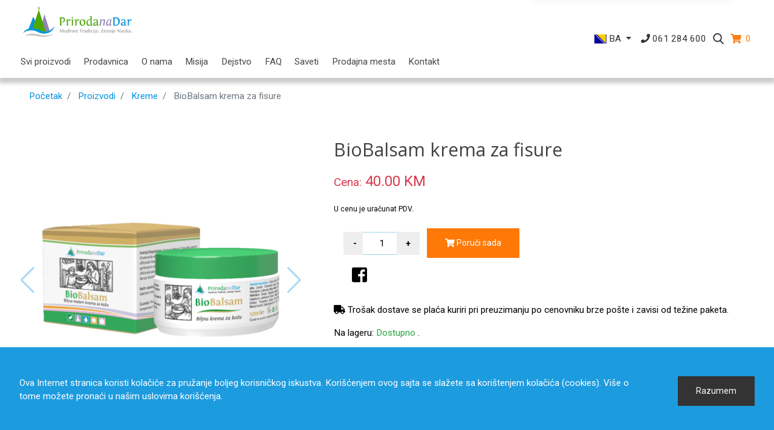

--- FILE ---
content_type: text/html; charset=UTF-8
request_url: https://www.prirodanadar.net/proizvodi/biobalsam-krema-za-fisuru-mast-za-fistulu-opekotine-rane-oziljke-i-cireve
body_size: 19389
content:
<!DOCTYPE html>
<html lang="ba"
      data-international-currency="BAM">
<head>
    <title>BioBalsam krema za fisure |  Priroda na dar - Bosna</title>
    <meta name="description" content="BioBalsam&nbsp;&ndash; Vrhunski regenerativni melem za fistule, fisure i uporne rane BioBalsam krema je jedinstveni biljni preparat specijalno&#8230;">
    <meta name="author" content="Priroda na dar - Bosna">
    <meta property="og:author" content="Priroda na dar - Bosna">
    <meta property="og:url" content="https://www.prirodanadar.net/proizvodi/biobalsam-krema-za-fisuru-mast-za-fistulu-opekotine-rane-oziljke-i-cireve">
    <meta property="og:type" content="article">
    <meta property="og:title"
          content="BioBalsam krema za fisure | Priroda na dar - Bosna">
    <meta property="og:description" content="BioBalsam&nbsp;&ndash; Vrhunski regenerativni melem za fistule, fisure i uporne rane BioBalsam krema je jedinstveni biljni preparat specijalno&#8230;">
    <meta property="og:image" content="https://cdn.prirodanadar.rs/media/pndba_products/BioBalsam_prirodna_krema_za_fisure,_fistule,_opekotine,_čir_i_rane_koje_teško_zarastaju.png">
    <meta property="og:site_name" content="Priroda na dar - Bosna">
    <meta property="fb:app_id" content="966242223397117">
    <meta http-equiv="X-UA-Compatible" content="IE=edge"/>
    <meta name="viewport" content="width=device-width, initial-scale=1, maximum-scale=1, user-scalable=no">
    <meta http-equiv="Content-Language" content="ba"/>
    <link type="text/css" rel="stylesheet" href="/assets/css/web.css?v1.000003" media="screen" />
    <link type="text/css" rel="stylesheet" href="/assets/css/lightgallery.css" media="screen" />
        <!--[if lt IE 9]>
        <![endif]-->
    <script type="application/javascript">let currency = 'BAM';</script>
    <link rel="apple-touch-icon" sizes="57x57" href="https://www.prirodanadar.net/assets/favicon/apple-icon-57x57.png">
    <link rel="apple-touch-icon" sizes="60x60" href="https://www.prirodanadar.net/assets/favicon/apple-icon-60x60.png">
    <link rel="apple-touch-icon" sizes="72x72" href="https://www.prirodanadar.net/assets/favicon/apple-icon-72x72.png">
    <link rel="apple-touch-icon" sizes="76x76" href="https://www.prirodanadar.net/assets/favicon/apple-icon-76x76.png">
    <link rel="apple-touch-icon" sizes="114x114" href="https://www.prirodanadar.net/assets/favicon/apple-icon-114x114.png">
    <link rel="apple-touch-icon" sizes="120x120" href="https://www.prirodanadar.net/assets/favicon/apple-icon-120x120.png">
    <link rel="apple-touch-icon" sizes="144x144" href="https://www.prirodanadar.net/assets/favicon/apple-icon-144x144.png">
    <link rel="apple-touch-icon" sizes="152x152" href="https://www.prirodanadar.net/assets/favicon/apple-icon-152x152.png">
    <link rel="apple-touch-icon" sizes="180x180" href="https://www.prirodanadar.net/assets/favicon/apple-icon-180x180.png">
    <link rel="icon" type="image/png" sizes="192x192" href="https://www.prirodanadar.net/assets/favicon/android-icon-192x192.png">
    <link rel="icon" type="image/png" sizes="32x32" href="https://www.prirodanadar.net/assets/favicon/favicon-32x32.png">
    <link rel="icon" type="image/png" sizes="96x96" href="https://www.prirodanadar.net/assets/favicon/favicon-96x96.png">
    <link rel="icon" type="image/png" sizes="16x16" href="https://www.prirodanadar.net/assets/favicon/favicon-16x16.png">
    <link rel="manifest" href="https://www.prirodanadar.net/assets/favicon/manifest.json">
    <meta name="msapplication-TileColor" content="#333">
    <meta name="msapplication-TileImage" content="https://www.prirodanadar.net/assets/favicon/ms-icon-144x144.png">
    <meta name="theme-color" content="#333">
    </head>
<body>
<!-- Google Tag Manager -->
<script>(function (w, d, s, l, i) {
        w[l] = w[l] || [];
        w[l].push({
            'gtm.start':
                new Date().getTime(), event: 'gtm.js'
        });
        var f = d.getElementsByTagName(s)[0],
            j = d.createElement(s), dl = l != 'dataLayer' ? '&l=' + l : '';
        j.async = true;
        j.defer = true;
        j.src =
            'https://www.googletagmanager.com/gtm.js?id=' + i + dl;
        f.parentNode.insertBefore(j, f);
    })(window, document, 'script', 'dataLayer', 'GTM-M2Q9JPQ');</script>
<!-- End Google Tag Manager -->
<!-- Google Tag Manager (noscript) -->
<noscript>
    <iframe src="https://www.googletagmanager.com/ns.html?id=GTM-M2Q9JPQ" height="0" width="0"
            style="display:none;visibility:hidden"></iframe>
</noscript>
<!-- End Google Tag Manager (noscript) -->
<script type="application/ld+json">
{
 "@context" : "http://schema.org",
 "@type" : "Organization",
 "name" : "Priroda na dar - Bosna",
 "url" : "https://www.prirodanadar.net/",
 "sameAs" : [
   "https://www.instagram.com/prirodanadar/",
   "https://www.facebook.com/priroda.na.dar/",
   "#"
  ],
 "address": {
   "@type": "PostalAddress",
   "streetAddress": "Slatina 18",
   "postalCode": "75000",
   "addressCountry": "BA"
 }
}

</script>
<script type="application/ld+json">
	{
		"@context": "https://schema.org",
		"@type": "WebSite",
		"url": "https://www.prirodanadar.net/",
		"potentialAction": {
			"@type": "SearchAction",
			"target": {
				"@type": "EntryPoint",
				"urlTemplate": "https://www.prirodanadar.net/pretraga?q={search_term_string}"
			},
			"query-input": "required name=search_term_string"
		}
	}

</script><header class="main-header">
	<div class="container">
		<div class="row align-items-center">
			<div class="col d-lg-none">
				<a href="/">
					<img class="logo-img" width="300" height="97" loading="lazy" src="/assets/images/logo.png" alt="Priroda na dar - Bosna">
				</a>
			</div>
			<div class="col d-none d-lg-block">
				<nav class="navbar py-0 px-0 desktop-navigation">
					<a class="navbar-brand" href="/">
						<img loading="lazy" width="300" height="97" src="/assets/images/logo.png" alt="Priroda na dar - Bosna">
					</a>
					<ul class="main-menu">
						<li class="nav-item dropdown">
							<a href="/proizvodi" class="nav-link">
								Svi proizvodi                            </a>
                        </li>
                        <li class="nav-item dropdown">
                            <a href="/prodavnica" class="nav-link">
                                Prodavnica
                                                            </a>
                                                            <ul class="submenu">
                                                                            <li>
                                            <a href="/biljne-kapi-10">
                                                Biljne kapi                                            </a>
                                        </li>
                                                                            <li>
                                            <a href="/hemoroidi-11">
                                                Hemoroidi                                            </a>
                                        </li>
                                                                            <li>
                                            <a href="/kreme-12">
                                                Kreme                                            </a>
                                        </li>
                                                                            <li>
                                            <a href="/psorijaza-13">
                                                Psorijaza                                            </a>
                                        </li>
                                                                            <li>
                                            <a href="/setovi-15">
                                                Setovi                                            </a>
                                        </li>
                                                                            <li>
                                            <a href="/suplementi-17">
                                                Suplementi                                            </a>
                                        </li>
                                                                            <li>
                                            <a href="/sveden-biter-9">
                                                Šveden biter                                            </a>
                                        </li>
                                                                    </ul>
                                                    </li>
						<li class="nav-item ">
							<a href="/o-nama" class="nav-link">O nama</a>
						</li>
						<li class="nav-item ">
							<a href="/misija" class="nav-link">Misija</a>
						</li>
						<li class="nav-item ">
							<a href="/dejstvo" class="nav-link">Dejstvo</a>
						</li>
						<li class="nav-item ">
							<a href="/faq" class="nav-link">FAQ</a>
						</li>
													<li class="nav-item">
								<a href="https://www.prirodanadar.rs/blog" target="_blank" class="nav-link">Saveti</a>
							</li>
																			<li class="nav-item ">
								<a href="/prodajna-mesta-u-bih/" class="nav-link">Prodajna mesta</a>
							</li>
												<li class="nav-item ">
							<a href="/kontakt" class="nav-link">Kontakt</a>
						</li>
					</ul>
				</nav>
			</div>
			<div class="col-auto">
				<div class="dropdown change-language-wrapper">
					<a href="#" data-toggle="dropdown" class="dropdown-toggle change-language text-uppercase"
					   aria-expanded="true">
						<span class="flag-icon flag-icon-ba"></span>
						ba						<i class="caret"></i>
					</a>
					<ul class="dropdown-menu language-dropdown-menu">
													<li class="dropdown-item">
								<a href="https://www.prirodanadar.rs/">
									<span class="flag-icon flag-icon-rs"></span> Srbija </a>
							</li>
																									<li class="dropdown-item">
								<a href="https://www.prirodanadar.me/">
									<span class="flag-icon flag-icon-me"></span> Crna Gora </a>
							</li>
											</ul>
				</div>
			</div>
			<div class="col-auto header-icon p-0">
				<a href="tel:061 284 600">
					<i class="fa fa-phone"></i>
					<span class="d-none d-lg-inline-block">
						 061 284 600					</span>
				</a>
			</div>
			<div class="col-auto header-icon p-0">
				<div class="search-block">
					<a href="#" class="search-block__icon"></a>
					<div class="search-block__content">
              <form action="https://www.prirodanadar.net/pretraga" class="form-search" method="get" accept-charset="utf-8">
						<div class="form-group">
							<input type="text" class="form-control" id="search"
							       name="q" placeholder="Unesite ključne reči za pretragu"
							       value=""/>
						</div>
              </form>					</div>
				</div>
			</div>
			<div class="col-auto header-icon pb-0 pt-0 pl-0">
				<div class="cart-block">
					<a href="/korpa" class="cart-icon cart-block__icon">
						<span class="cart-count-value">0</span>
					</a>
				</div>
			</div>
			<div class="col-auto d-block d-lg-none header-icon p-0">
				<a href="#" class="hamburger">
					<i class="fa fa-bars"></i>
				</a>
			</div>
		</div>
	</div>
</header>
<div class="mobile-navigation d-lg-none">
	<div class="menu-navigation"></div>
</div>
<div class="site-content ">
	<div class="message message--success py-3">
		<div class="container">
			<div class="message__text">
			</div>
			<span class="message__close">
    </span>
		</div>
	</div>
<script type="application/ld+json">
    {
        "@context": "https://schema.org/",
        "@type": "Product",
        "name": "BioBalsam krema za fisure",
        "image": [
        "https://cdn.prirodanadar.rs/w/476/media/pndba_products/BioBalsam_prirodna_krema_za_fisure,_fistule,_opekotine,_čir_i_rane_koje_teško_zarastaju.png"
        ],
        "description": "BioBalsam&nbsp;&ndash; Vrhunski regenerativni melem za fistule, fisure i uporne rane
BioBalsam krema je jedinstveni biljni preparat specijalno formulisan za efikasno lečenje fistula, fisura i rana na koži.
Napravljena po staroj travarskoj recepturi, BioBalsam krema pruža izuzetne rezultate u brzom zarastanju kože, smirivanju upala i&nbsp;opekotina, kao i ublažavanju neprijatnih simptoma.
Najkvalitetnija univerzalna biljna krema BioBalsam efikasno leči ekceme, zaustavlja dekubit, zaceljuje rane na nogama kod dijabetičara i pu&scaron;ača, leči lak&scaron;e opekotine i smanjuje ožiljke kod te&scaron;kih opekotina, smiruje ojede kod dece i odraslih, čisti kožna crvenila, leči čmičak, zanoktice, otvrdnuća kože, čireve, apscese, gnojne rane i jo&scaron; mnogo toga. U pitanju je prirodna krema bez hemijskih dodataka koja se može mazati i malim bebama i deci.&nbsp;

&nbsp;
Koža&nbsp;prekriva celo telo i jedan je od najvećih sistema organa ljudskog organizma. Ona ima nekoliko funkcija, ali za&scaron;titna je na prvom mestu, jer &scaron;titi telo od mehaničkih povreda, patogenih organizama, od UV zraka. Najdeblja je na petama i dlanovima, najtanja na očnim kapcima, dok kod telesnih otvora prelazi u sluzokožu, koja se (pri povredama ili pucanju) najteže leči. Zato smo veoma ponosni na na&scaron;u BioBalsam univerzalnu melem kremu, jer pomaže ljudima u raznim situacijama sa problemima na koži.
Lekovita moć prirode
BioBalsam mast je jedinstvena po svom sastavu i dejstvu! Sadrži pažljivo odabrane prirodne sastojke kao &scaron;to su:&nbsp;kokosova mast, ekstrakti kamilice, žalfije, hajdučke trave, ulje kantariona, ulje nevena, propolis, vosak i vitamini za kožu.&nbsp;Ovi sastojci deluju sinergijski, umirujući upale, ubrzavajući zarastanje, izvlačeći gnoj iz apscesa i fistula, kao i omek&scaron;avajući kožu i negujući je.
Kokosova mast&nbsp;dubinski hidrira i omek&scaron;ava kožu, pružajući joj za&scaron;titu i regeneraciju.&nbsp;Ekstrakti kamilice&nbsp;smiruju upalu, umiruju kožu i podstiču zarastanje rana. Antiseptičko dejstvo&nbsp;ekstrakta žalfije&nbsp;pomaže u dezinfekciji kože i sprečavanju infekcija, a&nbsp;hajdučka trava&nbsp;pomaže i u či&scaron;ćenju rana i podstiče zarastanje.&nbsp;Ulje kantariona&nbsp;neverovantnom brzinom regeneri&scaron;e kožu, ubrzava zarastanje rana i umiruje upaljena područja, dok&nbsp;ulje nevena i propolis&nbsp;dodatno deluju protivupalno, ublažavaju iritacije kože i podstiču regeneraciju.
Ovoj kombinaciji lekovitog bilja dodali smo&nbsp;pantenol i&nbsp;vosak, jer su bili neophodni da bi se formirao za&scaron;titni sloj na koži i sluzokoži, zadržala vlaga i pobolj&scaron;ala elastičnost kože. Ne bismo li BioBalsam učinili zaista jedinstvenim melemom, dodali smo i&nbsp;vitamine&nbsp;koji podržavaju zdravlje kože i održavaju njenu vitalnost.
&Scaron;ta su analne fisure i fistule?
Iako u nekim slučajevima mogu imati slične simptome,&nbsp;analne fisure i fistule&nbsp;su različita stanja.&nbsp;Analna fisura&nbsp;je pukotina, rana ili rascep u tkivu anusa.&nbsp;Analna fistula&nbsp;je kada se između dva organa ili organa i kože formira tunel ili veza. Oba stanja izazivaju bol i krvarenje iz anusa, zato je važno na vreme ih tretirati biljnim melemom BioBalsam.
Fisure, fistule i apscesi&nbsp;se mogu pojaviti i na zubnom mesu i desnima, gde ih je posebno nezgodno lečiti zbog vlažnog okruženja. Imajući u vidu specifičnost lečenja sluzokože,&nbsp;BioBalsam melem za rane&nbsp;je napravljen u obliku masti, jer se tako duže zadržava na povređenom tkivu i omogućuje aktivnim supstancama da deluju brzo i efikasno.
Moćna krema za apsces (gnojni čir)
Kada se pojavi&nbsp;gnojna infekcija kože ili apsces, gotovo uvek se radi o bakterijskoj injfekciji stafilokokama i streptokokama. I jedna i druga bakterija se inače nalaze na povr&scaron;ini kože, pa kako čir svrbi, če&scaron;anjem se dodaju bakterije iz okoline.
S obzirom da antibiotici ne mogu da izleče čir kroz krvotok, najbolji lek je&nbsp;BioBalsam melem, jer preko noći smiruje gnojni otok i izvlači gnoj iz čira. Zato ga roditelji uvek imaju u kućnoj apoteci, a nose ga sa sobom i na sva putovanja.
Fantastična krema za dijabetičko stopalo, pu&scaron;ačku nogu i razna obolenja kože
S obzirom da na&scaron; balsam ima neverovatno regenerativno svojstvo, mnogi ga koriste za lečenje i sprečavanje &scaron;irenja&nbsp;dekubitusa. Lekovite biljke i vitamini pomažu u brzom zarastanju rana i održavaju kožu zdravom. Svakodnevno nano&scaron;enje ovog melema na čiste delove obolele kože brzo će ublažiti simptome dugotrajne vezanosti za postelju. Naravno, melem se ne sme stavljati na živu ranu i otvoren dekubit, već se stavlja okolo rane da ne bi do&scaron;lo do infekcija.&nbsp;
Posebno je važna kao&nbsp;krema za zarastanje otvorenih rana od dijabetesa, koje zbog slabe prokrvljenosti te&scaron;ko zarastaju. To svojstvo regeneracije se koristi kod svih ljudi koji imaju slabu perifernu cirkulaciju, pa se BioBalsam uspe&scaron;no koristi kao najbolja krema za&nbsp;pu&scaron;ačku nogu&nbsp;i&nbsp;dijabetičko stopalo.&nbsp;
Koristi se i kao&nbsp;krema za čmičak&nbsp;kod dece i odraslih. Balsam mast deluje i kao&nbsp;krema za ekceme i ispucalu kožu, mada za tu oblast preporučujemo na&scaron;u nevenovu&nbsp;kremu BioCalendula, jer se lak&scaron;e nanosi.
Melem za rane, opekotine i ožiljke
BioBalsam biljna melem krema&nbsp;je zaista spoj drevne mudrosti tradicionalne medicine i modernih naučnih saznanja. Kombinacija aktivnih supstanci lekovitog bilja Balkana, pantenola i vitamina za kožu, čini BioBalsam nezamenljivim proizvodom u tretmanu rana, opekotina i ožiljaka.
U stanju je da preko noći podstakne zarastanje rana. Ukoliko je odmah po nastanku opekotine mažete i nežno utrljavate nekoliko puta u roku od sat vremena,&nbsp;opekotina&nbsp;se neće ni pojaviti! Ukoliko već nastane opekotinu, na&scaron; balsam će delovati kao&nbsp;krema protiv ožiljka. Zato se može koristiti i za umanjenje&nbsp;ožiljka posle carskog reza.
BioBalsam takođe leči i&nbsp;zanoktice, ranice na dojkama od dojenja, ranice u ženskom polnom organu, herpes, ispucale ruke i stopala, gljivice na noktima ili koži. Takođe se preporučuje kao preventivna&nbsp;krema za virusne bradavice na koži.
Način upotrebe
Jedino &scaron;to je važno jeste da se deo kože koji se tretira obavezno očisti sapunom i vodom ili vlažnom maramicom pre nano&scaron;enja melema, kako bi lekoviti sastojci mogli brže i snažnije da deluju. Nanosite malo kreme i dobro je utrljate. Ponovite 2 do 3 puta dnevno mazanje. Kod svežih opekotina tavlja se na svakih par minuta mali sloj i utrljava dok ne prodje bol i crvenilo. Kod čireva i apscesa preko noći se stavi deblji sloj kreme i prekrije gazom, tuferom ili zavojem i ostavi preko noći. Ujutru se opere tretirano mesto i samo utrlja malo kreme. Uveče se ponavlja sve isto sa oblogom dok čir ne prodje.&nbsp;&nbsp;
Naručite BioBalsam kremu već danas, jer&nbsp;je zaista najbolja krema za opekotine, rane i ožiljke. Bilo da ste kod kuće ili na putu, ova visokokvalitetna prirodna krema je uvek tu da vam pruži pomoć u slučaju povreda, opekotina, iritacija ili otoka. Dozvolite prirodi da od danas bude va&scaron; lekar.
Priroda na dar&nbsp;vam je uvek podr&scaron;ka na putu ka pobolj&scaron;anju celokupnog zdravstvenog stanja. Za dodatne informacije ili pitanja, slobodno nas kontaktirajte.
Pomozite sebi već danas, kupovinom BioBalsam kreme za fisure, fistule i rane, jer va&scaron;a dobrobit je na&scaron;a misija!
------
NARUČIVANJE ZA INOSTRANSTVO:&nbsp;Na&scaron; proizvod možete naručiti za većinu zemalja sveta preko ApotekaOnline web shopa na linku&nbsp;ovde.
&nbsp;",
        "sku": "Balsam",
        "mpn": "10",
        "brand": {
            "@type": "Brand",
            "name": "Priroda na dar"
        },
        "offers": {
            "@type": "Offer",
            "url": "https://www.prirodanadar.net/proizvodi/biobalsam-krema-za-fisuru-mast-za-fistulu-opekotine-rane-oziljke-i-cireve",
            "priceCurrency": "RSD",
            "price": "40.00",
            "priceValidUntil": "2026-03-02",
            "itemCondition": "https://schema.org/NewCondition",
            "availability": "https://schema.org/InStock"
        }
    }
</script>


	<div class="shop-area product-page data-source-product-view" data-category-name="Kreme" data-product-name="BioBalsam krema za fisure" data-product-price="40.00" data-product-id="10">
		<div class="container">
			<div class="row">
				<section class="col-12 col-lg-12">
					<div class="row text-center">
              <div class="col-12">
	<nav aria-label="breadcrumb text-center">
		<ol class="breadcrumb">
			<li class="breadcrumb-item"><a href="/">Početak</a></li>
							<li class="breadcrumb-item" >
											<a href="/proizvodi">
							Proizvodi						</a>
									</li>
							<li class="breadcrumb-item" >
											<a href="/kreme-12">
							Kreme						</a>
									</li>
							<li class="breadcrumb-item active"  aria-current="page">
											BioBalsam krema za fisure									</li>
					</ol>
	</nav>
</div>					</div>
					<div class="row mt-1 mt-lg-3">
						<div class="col-12">
							<div class="row">
                  										<div class="col-12 col-md-6 col-lg-5 pb-2">
											<div class="product-gallery swiper-container">
												<div class="gallery product-gallery-wrapper swiper-wrapper">
                                                    <div class="product-gallery-item swiper-slide">
                                                        <div class="text-center">
                                                            <a href="https://cdn.prirodanadar.rs/media/pndba_products/BioBalsam_prirodna_krema_za_fisure,_fistule,_opekotine,_čir_i_rane_koje_teško_zarastaju.png">
                                                                <img class="img-responsive" loading="lazy" width="476"
                                                                     src="https://cdn.prirodanadar.rs/w/476/media/pndba_products/BioBalsam_prirodna_krema_za_fisure,_fistule,_opekotine,_čir_i_rane_koje_teško_zarastaju.png"
                                                                     alt="BioBalsam krema za fisure"/>
                                                            </a>
                                                        </div>
                                                    </div>
                            												</div>
												<!-- Add Arrows -->
												<div class="swiper-button-next"></div>
												<div class="swiper-button-prev"></div>

												<!-- Add Pagination -->
												<div class="swiper-pagination"></div>
												<!-- If we need scrollbar -->
												<div class="swiper-scrollbar"></div>
											</div>
										</div>
                  								<div class="col-12 col-md-6 col-lg-7 product-info-wrapper product-page-form">
									<div class="product-info">
										<p class="brand-item-url">
											<a href="/-">
																							</a>
										</p>
										<h1 data-brand="" data-category="Kreme">BioBalsam krema za fisure</h1>
                      										<div class="price">
							<span class="old-price"
							      style="display: none;">
								<small>Stara cena:</small>
								<span class="line-through"><span>0</span> KM</span></span>
                        											<span class="sale-price">
								<small>Cena:</small>
								<span>40.00</span> KM</span>
										</div>
										<p><small>U cenu je uračunat PDV.</small></p>
                                                                                                                            <form action="https://www.prirodanadar.net/#" class="add-to-cart-form add-to-cart-form-product-view" method="post" accept-charset="utf-8">
                                            <input type="hidden" name="product_id" value="10">
                                            <div class="col-12 d-flex align-items-center quantity-select">
                                                <div class="input-group qty">
                                                    <input type="button" value="-" class="button-minus"
                                                           data-field="qty">
                                                    <input type="number" step="1" max="10" min="1" value="1" name="qty"
                                                           class="quantity-field">
                                                    <input type="button" value="+" class="button-plus" data-field="qty">
                                                </div>
                                                <button type="submit" class="add-to-cart btn btn-add-to-cart">
                                                    <i class="fa fa-shopping-cart"></i> Poruči sada                                                </button>
                                            </div>
                                            <div class="facebook">
                                                <a class="btn btn-tw" type="button" role="button" title="Share on facebook"
                                                   href="https://www.facebook.com/sharer/sharer.php?u=https://www.prirodanadar.net/proizvodi/biobalsam-krema-za-fisuru-mast-za-fistulu-opekotine-rane-oziljke-i-cireve" target="_blank"
                                                   rel="noopener">
                                                    <i class="fab fa-2x fa-facebook-square"></i>
                                                </a>
                                            </div>
                                            <div class="row mt-2 mb-2">
                                                <div class="col-12">
                                                    <div class="shipping-info">
                                                        <i class="fa fa-truck"></i> Trošak dostave se plaća kuriri pri preuzimanju po cenovniku brze pošte i zavisi od težine paketa.                                                     </div>
                                                </div>
                                            </div>
                                            </form>                                        										<div class="row">
											<div class="col-12">
												<p>
                            Na lageru: <span
															class="stock-info-sentence text-success"
															data-text-available="Dostupno"
															data-text-unavailable="Trenutno nije dostupno">
				                                                Dostupno	                                                </span>.
												</p>
											</div>
										</div>
									</div>
								</div>
							</div>
							<section class="row segment container-padding mt-3">
								<div class="col-12 col-md-8 col-lg-9 description-product">
									<ul class="nav nav-tabs" id="myTab" role="tablist">
										<li class="nav-item">
											<a class="nav-link active" id="description-tab" data-toggle="tab"
											   href="#description" role="tab" aria-controls="description"
											   aria-selected="true">
                          Opis											</a>
										</li>
                                                                                    <li class="nav-item">
                                                <a class="nav-link" id="67-tab" data-toggle="tab"
                                                   href="#tab-67" role="tab" aria-controls="description"
                                                   aria-selected="true">
                                                    Sastav kreme                                                </a>
                                            </li>
                                                                                    <li class="nav-item">
                                                <a class="nav-link" id="68-tab" data-toggle="tab"
                                                   href="#tab-68" role="tab" aria-controls="description"
                                                   aria-selected="true">
                                                    Kako se BioBalsam koristi za opekotine                                                </a>
                                            </li>
                                                                                    <li class="nav-item">
                                                <a class="nav-link" id="69-tab" data-toggle="tab"
                                                   href="#tab-69" role="tab" aria-controls="description"
                                                   aria-selected="true">
                                                    BioBalsam i fisura                                                </a>
                                            </li>
                                                                                    <li class="nav-item">
                                                <a class="nav-link" id="70-tab" data-toggle="tab"
                                                   href="#tab-70" role="tab" aria-controls="description"
                                                   aria-selected="true">
                                                    BioBalsam i fistule                                                </a>
                                            </li>
                                        									</ul>

                                    <div class="tab-content">
                                        <div class="tab-pane active" id="description" role="tabpanel"
                                             aria-labelledby="description-tab">
                                            <div class="mt-3">
                                                <h2><strong><span style="color: #99cc00;">Bio<span style="color: #ffcc00;">Balsam</span></span>&nbsp;&ndash; Vrhunski regenerativni melem za fistule, fisure i uporne rane</strong></h2>
<h2>BioBalsam krema je jedinstveni biljni preparat specijalno formulisan za efikasno lečenje fistula, fisura i rana na koži.</h2>
<p>Napravljena po staroj travarskoj recepturi, BioBalsam krema pruža izuzetne rezultate u brzom zarastanju kože, smirivanju upala i&nbsp;<a href="https://www.nhs.uk/conditions/burns-and-scalds/">opekotina</a>, kao i ublažavanju neprijatnih simptoma.</p>
<p>Najkvalitetnija univerzalna biljna krema BioBalsam efikasno leči ekceme, zaustavlja dekubit, zaceljuje rane na nogama kod dijabetičara i pu&scaron;ača, leči lak&scaron;e opekotine i smanjuje ožiljke kod te&scaron;kih opekotina, smiruje ojede kod dece i odraslih, čisti kožna crvenila, leči čmičak, zanoktice, otvrdnuća kože, čireve, apscese, gnojne rane i jo&scaron; mnogo toga. U pitanju je prirodna krema bez hemijskih dodataka koja se može mazati i malim bebama i deci.&nbsp;</p>
<p><img loading="lazy"  src="https://cdn.prirodanadar.rs/media/pndrs_contents/biobalsam_krema_priroda_na_dar.png" width="900" height="471" /></p>
<p>&nbsp;</p>
<p><a href="https://sh.wikipedia.org/wiki/Ko%C5%BEa"><strong>Koža</strong></a>&nbsp;prekriva celo telo i jedan je od najvećih sistema organa ljudskog organizma. Ona ima nekoliko funkcija, ali za&scaron;titna je na prvom mestu, jer &scaron;titi telo od mehaničkih povreda, patogenih organizama, od UV zraka. Najdeblja je na petama i dlanovima, najtanja na očnim kapcima, dok kod telesnih otvora prelazi u sluzokožu, koja se (pri povredama ili pucanju) najteže leči. Zato smo veoma ponosni na na&scaron;u BioBalsam univerzalnu melem kremu, jer pomaže ljudima u raznim situacijama sa problemima na koži.</p>
<p><span style="color: #ffcc00;"><strong>Lekovita moć prirode</strong></span></p>
<p>BioBalsam mast je jedinstvena po svom sastavu i dejstvu! Sadrži pažljivo odabrane prirodne sastojke kao &scaron;to su:&nbsp;<strong>kokosova mast, ekstrakti kamilice, žalfije, hajdučke trave, ulje kantariona, ulje nevena, propolis, vosak i vitamini za kožu.</strong>&nbsp;Ovi sastojci deluju sinergijski, umirujući upale, ubrzavajući zarastanje, izvlačeći gnoj iz apscesa i fistula, kao i omek&scaron;avajući kožu i negujući je.</p>
<p><strong>Kokosova mast</strong>&nbsp;dubinski hidrira i omek&scaron;ava kožu, pružajući joj za&scaron;titu i regeneraciju.&nbsp;<strong>Ekstrakti kamilice</strong>&nbsp;smiruju upalu, umiruju kožu i podstiču zarastanje rana. Antiseptičko dejstvo&nbsp;<strong>ekstrakta žalfije</strong>&nbsp;pomaže u dezinfekciji kože i sprečavanju infekcija, a&nbsp;<strong>hajdučka trava&nbsp;</strong>pomaže i u či&scaron;ćenju rana i podstiče zarastanje.&nbsp;<strong>Ulje kantariona</strong>&nbsp;neverovantnom brzinom regeneri&scaron;e kožu, ubrzava zarastanje rana i umiruje upaljena područja, dok&nbsp;<strong>ulje nevena i propolis&nbsp;</strong>dodatno deluju protivupalno, ublažavaju iritacije kože i podstiču regeneraciju.</p>
<p>Ovoj kombinaciji lekovitog bilja dodali smo&nbsp;<strong>pantenol i</strong>&nbsp;<strong>vosak</strong>, jer su bili neophodni da bi se formirao za&scaron;titni sloj na koži i sluzokoži, zadržala vlaga i pobolj&scaron;ala elastičnost kože. Ne bismo li BioBalsam učinili zaista jedinstvenim melemom, dodali smo i&nbsp;<strong>vitamine</strong>&nbsp;koji podržavaju zdravlje kože i održavaju njenu vitalnost.</p>
<p><span style="color: #ffcc00;"><strong>&Scaron;ta su analne fisure i fistule?</strong></span></p>
<p>Iako u nekim slučajevima mogu imati slične simptome,&nbsp;<a href="https://www.verywellhealth.com/anal-fissure-vs-fistula-6504169"><strong>analne fisure i fistule</strong></a>&nbsp;su različita stanja.&nbsp;<strong>Analna fisura&nbsp;</strong>je pukotina, rana ili rascep u tkivu anusa.&nbsp;<strong>Analna fistula</strong>&nbsp;je kada se između dva organa ili organa i kože formira tunel ili veza. Oba stanja izazivaju bol i krvarenje iz anusa, zato je važno na vreme ih tretirati biljnim melemom BioBalsam.</p>
<p><strong>Fisure, fistule i apscesi</strong>&nbsp;se mogu pojaviti i na zubnom mesu i desnima, gde ih je posebno nezgodno lečiti zbog vlažnog okruženja. Imajući u vidu specifičnost lečenja sluzokože,&nbsp;<strong>BioBalsam melem za rane&nbsp;</strong>je napravljen u obliku masti, jer se tako duže zadržava na povređenom tkivu i omogućuje aktivnim supstancama da deluju brzo i efikasno.</p>
<p><span style="color: #ffcc00;"><strong>Moćna krema za apsces (gnojni čir)</strong></span></p>
<p>Kada se pojavi&nbsp;<a href="https://www.ordinacije.info/apcesi-cirevi-infekcije/"><strong>gnojna infekcija kože ili apsces</strong></a>, gotovo uvek se radi o bakterijskoj injfekciji stafilokokama i streptokokama. I jedna i druga bakterija se inače nalaze na povr&scaron;ini kože, pa kako čir svrbi, če&scaron;anjem se dodaju bakterije iz okoline.</p>
<p>S obzirom da antibiotici ne mogu da izleče čir kroz krvotok, najbolji lek je&nbsp;<strong>BioBalsam melem</strong>, jer preko noći smiruje gnojni otok i izvlači gnoj iz čira. Zato ga roditelji uvek imaju u kućnoj apoteci, a nose ga sa sobom i na sva putovanja.</p>
<p><span style="color: #ffcc00;"><strong>Fantastična krema za dijabetičko stopalo, pu&scaron;ačku nogu i razna obolenja kože</strong></span></p>
<p>S obzirom da na&scaron; balsam ima neverovatno regenerativno svojstvo, mnogi ga koriste za lečenje i sprečavanje &scaron;irenja&nbsp;<strong>dekubitusa</strong>. Lekovite biljke i vitamini pomažu u brzom zarastanju rana i održavaju kožu zdravom. Svakodnevno nano&scaron;enje ovog melema na čiste delove obolele kože brzo će ublažiti simptome dugotrajne vezanosti za postelju. Naravno, melem se ne sme stavljati na živu ranu i otvoren dekubit, već se stavlja okolo rane da ne bi do&scaron;lo do infekcija.&nbsp;</p>
<p>Posebno je važna kao&nbsp;<strong>krema za zarastanje otvorenih rana od dijabetesa</strong>, koje zbog slabe prokrvljenosti te&scaron;ko zarastaju. To svojstvo regeneracije se koristi kod svih ljudi koji imaju slabu perifernu cirkulaciju, pa se BioBalsam uspe&scaron;no koristi kao najbolja krema za&nbsp;<strong>pu&scaron;ačku nogu</strong>&nbsp;i&nbsp;<strong>dijabetičko stopalo</strong>.&nbsp;</p>
<p>Koristi se i kao&nbsp;<strong>krema za čmičak&nbsp;</strong>kod dece i odraslih. Balsam mast deluje i kao&nbsp;<strong>krema za ekceme i ispucalu kožu</strong>, mada za tu oblast preporučujemo na&scaron;u nevenovu&nbsp;<a href="https://www.prirodanadar.rs/proizvodi/biocalendula-nevenova-krema-za-ekceme-psorijazu-krema-mast-od-nevena"><strong>kremu BioCalendula</strong></a>, jer se lak&scaron;e nanosi.</p>
<p><span style="color: #ffcc00;"><strong>Melem za rane, opekotine i ožiljke</strong></span></p>
<p><strong>BioBalsam biljna melem krema</strong>&nbsp;je zaista spoj drevne mudrosti tradicionalne medicine i modernih naučnih saznanja. Kombinacija aktivnih supstanci lekovitog bilja Balkana, pantenola i vitamina za kožu, čini BioBalsam nezamenljivim proizvodom u tretmanu rana, opekotina i ožiljaka.</p>
<p>U stanju je da preko noći podstakne zarastanje rana. Ukoliko je odmah po nastanku opekotine mažete i nežno utrljavate nekoliko puta u roku od sat vremena,&nbsp;<strong>opekotina&nbsp;</strong>se neće ni pojaviti! Ukoliko već nastane opekotinu, na&scaron; balsam će delovati kao&nbsp;<strong>krema protiv ožiljka</strong>. Zato se može koristiti i za umanjenje&nbsp;<strong>ožiljka posle carskog reza</strong>.</p>
<p>BioBalsam takođe leči i&nbsp;<strong>zanoktice, ranice na dojkama od dojenja, ranice u ženskom polnom organu, herpes, ispucale ruke i stopala, gljivice na noktima ili koži</strong>. Takođe se preporučuje kao preventivna&nbsp;<strong>krema za virusne bradavice na koži</strong>.</p>
<p><span style="color: #99cc00;"><strong>Način upotrebe</strong></span></p>
<p>Jedino &scaron;to je važno jeste da se deo kože koji se tretira obavezno očisti sapunom i vodom ili vlažnom maramicom pre nano&scaron;enja melema, kako bi lekoviti sastojci mogli brže i snažnije da deluju. Nanosite malo kreme i dobro je utrljate. Ponovite 2 do 3 puta dnevno mazanje. Kod svežih opekotina tavlja se na svakih par minuta mali sloj i utrljava dok ne prodje bol i crvenilo. Kod čireva i apscesa preko noći se stavi deblji sloj kreme i prekrije gazom, tuferom ili zavojem i ostavi preko noći. Ujutru se opere tretirano mesto i samo utrlja malo kreme. Uveče se ponavlja sve isto sa oblogom dok čir ne prodje.&nbsp;&nbsp;</p>
<p><strong>Naručite BioBalsam kremu već danas, jer&nbsp;</strong><strong>je zaista najbolja krema za opekotine, rane i ožiljke. Bilo da ste kod kuće ili na putu, ova visokokvalitetna prirodna krema je uvek tu da vam pruži pomoć u slučaju povreda, opekotina, iritacija ili otoka. Dozvolite prirodi da od danas bude va&scaron; lekar.</strong></p>
<p><strong>Priroda na dar</strong>&nbsp;vam je uvek podr&scaron;ka na putu ka pobolj&scaron;anju celokupnog zdravstvenog stanja. Za dodatne informacije ili pitanja, slobodno nas kontaktirajte.</p>
<p><em>Pomozite sebi već danas, kupovinom BioBalsam kreme za fisure, fistule i rane, jer va&scaron;a dobrobit je na&scaron;a misija!</em></p>
<p><em>------</em></p>
<p><span style="color: #800000;"><strong>NARUČIVANJE ZA INOSTRANSTVO:</strong></span>&nbsp;Na&scaron; proizvod možete naručiti za većinu zemalja sveta preko ApotekaOnline web shopa na linku&nbsp;<a href="https://www.apotekaonline.rs/biobalsam-prirodna-krema-za-fisure-fistule-opekotine-cir-i-rane-koje-tesko-zarastaju"><strong><em>ovde.</em></strong></a></p>
<p>&nbsp;</p>                                            </div>
                                        </div>
                                                                                    <div class="tab-pane" id="tab-67" role="tabpanel"
                                                 aria-labelledby="67-tab">
                                                <div class="mt-3">
                                                    <h2>Sastav kreme</h2>
                                                    <p><strong>Sastav BioBalsam kreme</strong></p>
<p>BioBalsam sastojci po latinskim nazivima:</p>
<p>Allantoin, Aqua purificata, BHT, Cera alba, Cholesterolum, Dexpanthenol, Lanolinum, Macerat Matricaria recutita, Magnesium sulfat, Olea Calendulae officinalis, Olea Hypericum perforatum, Parafinum liquid, Propolis, Propylenglycol, Protegin Wx, Tincture Achilea millefolium, Tincture Hypericum perforatum, Tincture Salviae officinalis, Tocopherol</p>                                                </div>
                                            </div>
                                                                                    <div class="tab-pane" id="tab-68" role="tabpanel"
                                                 aria-labelledby="68-tab">
                                                <div class="mt-3">
                                                    <h2>Kako se BioBalsam koristi za opekotine</h2>
                                                    <p><strong>BioBalsam i opekotine</strong></p>
<p>Čim se opečete na peglu, &scaron;poret, sveću, odmah utrljajte nekoliko puta u par minuta BioBalsam kremu, to ponovite par puta u roku od sat vremena, i tokom dana pomalo utrljavajte i neće se pojaviti opekotina &ndash; bol će nestati, neće biti crvenila i neće biti plika.</p>
<p>Jedino ako je kod opekotine koža skroz spaljena, onda morate zatražiti pomoć lekara i medicinski tretman, pa čim koža malo zaraste posle toga nekoliko puta dnevno utrljavati BioBalsam da bi opekotina brze pro&scaron;la i da biste imali manji ožiljak.</p>
<p>BioBalsam mogu i bebe da upotrebljavaju.</p>                                                </div>
                                            </div>
                                                                                    <div class="tab-pane" id="tab-69" role="tabpanel"
                                                 aria-labelledby="69-tab">
                                                <div class="mt-3">
                                                    <h2>BioBalsam i fisura</h2>
                                                    <p><strong>BioBalsam je najbolja krema za fisure na svetu</strong></p>
<p>Bilo koju manju fisuru BioBalsam krema će da zatvori i da omogući zarastanje rane. Čak može i da delom zatvori i smiri velike fisure koje dugo traju, gde je već stvoreno ožiljno tkivo i koje su za operaciju. Nije uvek moguće stare fisure zatvoriti jer je rana okružena ožiljnim tkivom koje ne može da zaraste dok se ne ukloni.</p>
<p>Ali i posle operacije, BioBalsam će pomoći da rana brže zaraste i da se ne stvori nova fisura.</p>
<p>Kod analne fisure, BioBalsam smiruje bol, otok, upalu i dovodi do zarastanja fisure ali pacijent mora da reguli&scaron;e stolicu &ndash; ne sme da ima tvrdu stolicu, ne sme da ima puno stolica u toku dana, niti da dugo sedi na toalet &scaron;olji i napreže se. Jer, iako BioBalsam ubrzava zarastanje, ako to ne reguli&scaron;ete sa stolicom i stalno je time provocirate, nećete dati priliku fisuri da zaraste, stalno će vam se otvarati.</p>                                                </div>
                                            </div>
                                                                                    <div class="tab-pane" id="tab-70" role="tabpanel"
                                                 aria-labelledby="70-tab">
                                                <div class="mt-3">
                                                    <h2>BioBalsam i fistule</h2>
                                                    <p><strong>Kako koristiti kremu za fistule</strong></p>
<p>Imamo mnogo odu&scaron;evljenih korisnika kojima je BioBalsam preko noći pomogao da im se fistula smiri, da nestanu bol, otok i pečenje. BioBalsam vrlo uspe&scaron;no u toku par dana smanjuje apsces, čir i gnojnu upalu fistule. Mnogi posle kori&scaron;ćenja BioBalsama pomisle da su se trajno re&scaron;ili fistule jer su im svi problemi nestali &ndash; nema curenje, osetljivosti, otoka.</p>
<p>Medjutim, fistula je otvor u tkivu koji ne može da zaraste sam od sebe, čak ni uz pomoć kreme kao &scaron;to je BioBalsam, jer unutar tog kanala je tkivo koje ne može da se slepi i sraste. Stoga, da bi se re&scaron;ili fistule zauvek mora da se uradi hirur&scaron;ka intervencija, da se tkivo raseče i spoje delovi koji mogu da zarastu.</p>
<p>BioBalsam će vam pomoći pre operacije da upala fistule prodje, da vam omek&scaron;a tkivo i nakon operacije će vam pomoći da brže zaraste rana i bude bez ožiljaka, ili makar sa &scaron;to manjim ožiljkom.</p>                                                </div>
                                            </div>
                                                                            </div>
                                    <div class="my-1">
                                        <button type="submit" class="add-to-cart-trigger btn btn-add-to-cart">
                                            <i class="fa fa-shopping-cart"></i> Poruči sada                                        </button>
                                    </div>
																	</div>
                                <div class="col-12 col-md-4 col-lg-3 position-relative">
                                    <div class="position-sticky sidebar-sticky text-center" style="top: 100px;">
            <h3>Kategorije</h3>
        <ul class="mt-2 text-left mx-auto max-300 product-categories">
                            <li>
                    <a href="/biljne-kapi-10">Biljne kapi</a>
                </li>
                            <li>
                    <a href="/hemoroidi-11">Hemoroidi</a>
                </li>
                            <li>
                    <a href="/kreme-12">Kreme</a>
                </li>
                            <li>
                    <a href="/psorijaza-13">Psorijaza</a>
                </li>
                            <li>
                    <a href="/setovi-15">Setovi</a>
                </li>
                            <li>
                    <a href="/suplementi-17">Suplementi</a>
                </li>
                            <li>
                    <a href="/sveden-biter-9">Šveden biter</a>
                </li>
                    </ul>
        <iframe
            src="https://www.facebook.com/plugins/page.php?href=https%3A%2F%2Fwww.facebook.com%2Fpriroda.na.dar%2F&tabs=timeline&width=320&height=500&small_header=true&adapt_container_width=true&hide_cover=false&show_facepile=true&appId=287346138398794"
            width="320" height="500" style="border:none;overflow:hidden;" allowtransparency="true"
            allow="encrypted-media"></iframe>
    <ul class="mt-2 text-left mx-auto max-300 sales-places">
<li><a href="/prodajna-mesta-u-bih/"> Prodajna mesta</a></li>
</ul></div>
                                </div>
							</section>
							<section class="similar">
								<div class="row">
									<div class="col-12 mb-3 mt-3">
										<h3 class="text-center text-md-left mb-2">Slični proizvodi</h3>
                      <div class="swiper-products swiper-container">
        <div class="shop-content swiper-wrapper">
                    <div class="swiper-slide product-article-item">
                            <article class="single-product data-source-product-item"
                         data-category-name="Kreme" data-product-name="Šveden Biter krema za kožu"
                         data-product-price="16.00" data-product-id="25">
                                                            <div class="single-product--right-flags">
                                                                    </div>
                    <div class="product-img">
                        <a href="https://www.prirodanadar.net/proizvodi/sweden-bitter-krema-sa-sveden-biterom-originalna-sveden-biter-krema" class="h-100 d-flex align-items-center">
                            <picture>
                                <source type="image/webp" srcset="https://cdn.prirodanadar.rs/h/400/q/100/media/pndba_products/Šveden_Biter_krema_za_kožu.png.webp">
                                <source type="image/jpeg" srcset="https://cdn.prirodanadar.rs/h/400/q/100/media/pndba_products/Šveden_Biter_krema_za_kožu.png">
                                <img loading="lazy" height="400"
                                     width="400" src="https://cdn.prirodanadar.rs/h/400/q/100/media/pndba_products/Šveden_Biter_krema_za_kožu.png"
                                     alt="Šveden Biter krema za kožu" title="Šveden Biter krema za kožu"/>
                            </picture>
                        </a>
                    </div>
                    <h3 class="py-1 mb-0 text-left single-product__title">
                        <a href="https://www.prirodanadar.net/proizvodi/sweden-bitter-krema-sa-sveden-biterom-originalna-sveden-biter-krema" data-brand=""
                           data-category="Kreme">
                            Šveden Biter krema za kožu                        </a>
                    </h3>
                    <div class="price px-0 px-lg-1">
                                                <span class="sale-price"><span>16.00</span> KM</span>
                    </div>
                                            <div class="product-action">
                            <form action="https://www.prirodanadar.net/proizvodi/biobalsam-krema-za-fisuru-mast-za-fistulu-opekotine-rane-oziljke-i-cireve" class="add-to-cart-form grid-product-item" method="post" accept-charset="utf-8">
                            <input type="hidden" name="product_id" value="25">
                            <div class="col-12 d-flex align-items-center quantity-select">
                                <div class="input-group qty">
                                    <input type="button" value="-" class="button-minus"
                                           data-field="qty">
                                    <input type="number" step="1" max="10" min="1" value="1" name="qty"
                                           class="quantity-field">
                                    <input type="button" value="+" class="button-plus" data-field="qty">
                                </div>
                            </div>
                            <div class="mt-1">
                                <button class="btn btn-add-to-cart" type="submit">
                                    <i class="fa fa-shopping-cart"></i>
                                    Dodaj u korpu                                </button>
                            </div>
                            </form>                        </div>
                                    </article>
            </div>
                        <div class="swiper-slide product-article-item">
                            <article class="single-product data-source-product-item"
                         data-category-name="Kreme" data-product-name="BioCalendula nevenova krema"
                         data-product-price="24.50" data-product-id="9">
                                                            <div class="single-product--right-flags">
                                                                    </div>
                    <div class="product-img">
                        <a href="https://www.prirodanadar.net/proizvodi/biocalendula-nevenova-krema-za-ekceme-psorijazu-krema-mast-od-nevena" class="h-100 d-flex align-items-center">
                            <picture>
                                <source type="image/webp" srcset="https://cdn.prirodanadar.rs/h/400/q/100/media/pndba_products/BioCalendula_prirodna_nevenova_krema_za_ekceme,_dermatitis_i_psorijazu1.png.webp">
                                <source type="image/jpeg" srcset="https://cdn.prirodanadar.rs/h/400/q/100/media/pndba_products/BioCalendula_prirodna_nevenova_krema_za_ekceme,_dermatitis_i_psorijazu1.png">
                                <img loading="lazy" height="400"
                                     width="400" src="https://cdn.prirodanadar.rs/h/400/q/100/media/pndba_products/BioCalendula_prirodna_nevenova_krema_za_ekceme,_dermatitis_i_psorijazu1.png"
                                     alt="BioCalendula nevenova krema" title="BioCalendula nevenova krema"/>
                            </picture>
                        </a>
                    </div>
                    <h3 class="py-1 mb-0 text-left single-product__title">
                        <a href="https://www.prirodanadar.net/proizvodi/biocalendula-nevenova-krema-za-ekceme-psorijazu-krema-mast-od-nevena" data-brand=""
                           data-category="Kreme">
                            BioCalendula nevenova krema                        </a>
                    </h3>
                    <div class="price px-0 px-lg-1">
                                                <span class="sale-price"><span>24.50</span> KM</span>
                    </div>
                                            <div class="product-action">
                            <form action="https://www.prirodanadar.net/proizvodi/biobalsam-krema-za-fisuru-mast-za-fistulu-opekotine-rane-oziljke-i-cireve" class="add-to-cart-form grid-product-item" method="post" accept-charset="utf-8">
                            <input type="hidden" name="product_id" value="9">
                            <div class="col-12 d-flex align-items-center quantity-select">
                                <div class="input-group qty">
                                    <input type="button" value="-" class="button-minus"
                                           data-field="qty">
                                    <input type="number" step="1" max="10" min="1" value="1" name="qty"
                                           class="quantity-field">
                                    <input type="button" value="+" class="button-plus" data-field="qty">
                                </div>
                            </div>
                            <div class="mt-1">
                                <button class="btn btn-add-to-cart" type="submit">
                                    <i class="fa fa-shopping-cart"></i>
                                    Dodaj u korpu                                </button>
                            </div>
                            </form>                        </div>
                                    </article>
            </div>
                        <div class="swiper-slide product-article-item">
                            <article class="single-product data-source-product-item"
                         data-category-name="Kreme" data-product-name="BioDerma krema za psorijazu"
                         data-product-price="24.50" data-product-id="28">
                                                            <div class="single-product--right-flags">
                                                                    </div>
                    <div class="product-img">
                        <a href="https://www.prirodanadar.net/proizvodi/bioderma-krema-za-osetljivu-kozu-krema-za-psorijazu-i-mast-za-upalu-koze" class="h-100 d-flex align-items-center">
                            <picture>
                                <source type="image/webp" srcset="https://cdn.prirodanadar.rs/h/400/q/100/media/pndba_products/BioDerma_prirodna_krema_za_psorijazu,_ekceme,_dnevnu_negu_i_osetljivu_kožu_beba1.png.webp">
                                <source type="image/jpeg" srcset="https://cdn.prirodanadar.rs/h/400/q/100/media/pndba_products/BioDerma_prirodna_krema_za_psorijazu,_ekceme,_dnevnu_negu_i_osetljivu_kožu_beba1.png">
                                <img loading="lazy" height="400"
                                     width="400" src="https://cdn.prirodanadar.rs/h/400/q/100/media/pndba_products/BioDerma_prirodna_krema_za_psorijazu,_ekceme,_dnevnu_negu_i_osetljivu_kožu_beba1.png"
                                     alt="BioDerma krema za psorijazu" title="BioDerma krema za psorijazu"/>
                            </picture>
                        </a>
                    </div>
                    <h3 class="py-1 mb-0 text-left single-product__title">
                        <a href="https://www.prirodanadar.net/proizvodi/bioderma-krema-za-osetljivu-kozu-krema-za-psorijazu-i-mast-za-upalu-koze" data-brand=""
                           data-category="Kreme">
                            BioDerma krema za psorijazu                        </a>
                    </h3>
                    <div class="price px-0 px-lg-1">
                                                <span class="sale-price"><span>24.50</span> KM</span>
                    </div>
                                            <div class="product-action">
                            <form action="https://www.prirodanadar.net/proizvodi/biobalsam-krema-za-fisuru-mast-za-fistulu-opekotine-rane-oziljke-i-cireve" class="add-to-cart-form grid-product-item" method="post" accept-charset="utf-8">
                            <input type="hidden" name="product_id" value="28">
                            <div class="col-12 d-flex align-items-center quantity-select">
                                <div class="input-group qty">
                                    <input type="button" value="-" class="button-minus"
                                           data-field="qty">
                                    <input type="number" step="1" max="10" min="1" value="1" name="qty"
                                           class="quantity-field">
                                    <input type="button" value="+" class="button-plus" data-field="qty">
                                </div>
                            </div>
                            <div class="mt-1">
                                <button class="btn btn-add-to-cart" type="submit">
                                    <i class="fa fa-shopping-cart"></i>
                                    Dodaj u korpu                                </button>
                            </div>
                            </form>                        </div>
                                    </article>
            </div>
                        <div class="swiper-slide product-article-item">
                            <article class="single-product data-source-product-item"
                         data-category-name="Kreme" data-product-name="BioRheuma krema za reumu"
                         data-product-price="24.50" data-product-id="8">
                                                            <div class="single-product--right-flags">
                                                                    </div>
                    <div class="product-img">
                        <a href="https://www.prirodanadar.net/proizvodi/biorheuma-krema-za-reumu-i-zglobove-mast-za-reumatoidni-artritis" class="h-100 d-flex align-items-center">
                            <picture>
                                <source type="image/webp" srcset="https://cdn.prirodanadar.rs/h/400/q/100/media/pndba_products/biorheuma_krema_za_reumu_priroda_na_dar.png.webp">
                                <source type="image/jpeg" srcset="https://cdn.prirodanadar.rs/h/400/q/100/media/pndba_products/biorheuma_krema_za_reumu_priroda_na_dar.png">
                                <img loading="lazy" height="400"
                                     width="400" src="https://cdn.prirodanadar.rs/h/400/q/100/media/pndba_products/biorheuma_krema_za_reumu_priroda_na_dar.png"
                                     alt="BioRheuma krema za reumu" title="BioRheuma krema za reumu"/>
                            </picture>
                        </a>
                    </div>
                    <h3 class="py-1 mb-0 text-left single-product__title">
                        <a href="https://www.prirodanadar.net/proizvodi/biorheuma-krema-za-reumu-i-zglobove-mast-za-reumatoidni-artritis" data-brand=""
                           data-category="Kreme">
                            BioRheuma krema za reumu                        </a>
                    </h3>
                    <div class="price px-0 px-lg-1">
                                                <span class="sale-price"><span>24.50</span> KM</span>
                    </div>
                                            <div class="product-action">
                            <form action="https://www.prirodanadar.net/proizvodi/biobalsam-krema-za-fisuru-mast-za-fistulu-opekotine-rane-oziljke-i-cireve" class="add-to-cart-form grid-product-item" method="post" accept-charset="utf-8">
                            <input type="hidden" name="product_id" value="8">
                            <div class="col-12 d-flex align-items-center quantity-select">
                                <div class="input-group qty">
                                    <input type="button" value="-" class="button-minus"
                                           data-field="qty">
                                    <input type="number" step="1" max="10" min="1" value="1" name="qty"
                                           class="quantity-field">
                                    <input type="button" value="+" class="button-plus" data-field="qty">
                                </div>
                            </div>
                            <div class="mt-1">
                                <button class="btn btn-add-to-cart" type="submit">
                                    <i class="fa fa-shopping-cart"></i>
                                    Dodaj u korpu                                </button>
                            </div>
                            </form>                        </div>
                                    </article>
            </div>
                        <div class="swiper-slide product-article-item">
                            <article class="single-product data-source-product-item"
                         data-category-name="Kreme" data-product-name="BioHemor krema za hemoroide"
                         data-product-price="20.50" data-product-id="11">
                                                            <div class="single-product--right-flags">
                                                                    </div>
                    <div class="product-img">
                        <a href="https://www.prirodanadar.net/proizvodi/biohemor-biljna-krema-za-hemoroide-najbolja-mast-za-suljeve" class="h-100 d-flex align-items-center">
                            <picture>
                                <source type="image/webp" srcset="https://cdn.prirodanadar.rs/h/400/q/100/media/pndba_products/BioHemor_krema_-_efikasna_biljna_krema_za_spoljne_i_unutrašnje_hemoroide_od_I_do_IV_stepena2.png.webp">
                                <source type="image/jpeg" srcset="https://cdn.prirodanadar.rs/h/400/q/100/media/pndba_products/BioHemor_krema_-_efikasna_biljna_krema_za_spoljne_i_unutrašnje_hemoroide_od_I_do_IV_stepena2.png">
                                <img loading="lazy" height="400"
                                     width="400" src="https://cdn.prirodanadar.rs/h/400/q/100/media/pndba_products/BioHemor_krema_-_efikasna_biljna_krema_za_spoljne_i_unutrašnje_hemoroide_od_I_do_IV_stepena2.png"
                                     alt="BioHemor krema za hemoroide" title="BioHemor krema za hemoroide"/>
                            </picture>
                        </a>
                    </div>
                    <h3 class="py-1 mb-0 text-left single-product__title">
                        <a href="https://www.prirodanadar.net/proizvodi/biohemor-biljna-krema-za-hemoroide-najbolja-mast-za-suljeve" data-brand=""
                           data-category="Kreme">
                            BioHemor krema za hemoroide                        </a>
                    </h3>
                    <div class="price px-0 px-lg-1">
                                                <span class="sale-price"><span>20.50</span> KM</span>
                    </div>
                                            <div class="product-action">
                            <form action="https://www.prirodanadar.net/proizvodi/biobalsam-krema-za-fisuru-mast-za-fistulu-opekotine-rane-oziljke-i-cireve" class="add-to-cart-form grid-product-item" method="post" accept-charset="utf-8">
                            <input type="hidden" name="product_id" value="11">
                            <div class="col-12 d-flex align-items-center quantity-select">
                                <div class="input-group qty">
                                    <input type="button" value="-" class="button-minus"
                                           data-field="qty">
                                    <input type="number" step="1" max="10" min="1" value="1" name="qty"
                                           class="quantity-field">
                                    <input type="button" value="+" class="button-plus" data-field="qty">
                                </div>
                            </div>
                            <div class="mt-1">
                                <button class="btn btn-add-to-cart" type="submit">
                                    <i class="fa fa-shopping-cart"></i>
                                    Dodaj u korpu                                </button>
                            </div>
                            </form>                        </div>
                                    </article>
            </div>
                        <div class="swiper-slide product-article-item">
                            <article class="single-product data-source-product-item"
                         data-category-name="Kreme" data-product-name="Šveden biter gel 185 ml"
                         data-product-price="19.00" data-product-id="24">
                                                            <div class="single-product--right-flags">
                                                                    </div>
                    <div class="product-img">
                        <a href="https://www.prirodanadar.net/proizvodi/sveden-biter-gel-za-vene-gel-sa-sveden-biterom" class="h-100 d-flex align-items-center">
                            <picture>
                                <source type="image/webp" srcset="https://cdn.prirodanadar.rs/h/400/q/100/media/pndba_products/Sveden_biter_gel_Priroda_na_Dar.jpg.webp">
                                <source type="image/jpeg" srcset="https://cdn.prirodanadar.rs/h/400/q/100/media/pndba_products/Sveden_biter_gel_Priroda_na_Dar.jpg">
                                <img loading="lazy" height="400"
                                     width="400" src="https://cdn.prirodanadar.rs/h/400/q/100/media/pndba_products/Sveden_biter_gel_Priroda_na_Dar.jpg"
                                     alt="Šveden biter gel 185 ml" title="Šveden biter gel 185 ml"/>
                            </picture>
                        </a>
                    </div>
                    <h3 class="py-1 mb-0 text-left single-product__title">
                        <a href="https://www.prirodanadar.net/proizvodi/sveden-biter-gel-za-vene-gel-sa-sveden-biterom" data-brand=""
                           data-category="Kreme">
                            Šveden biter gel 185 ml                        </a>
                    </h3>
                    <div class="price px-0 px-lg-1">
                                                <span class="sale-price"><span>19.00</span> KM</span>
                    </div>
                                            <div class="product-action">
                            <form action="https://www.prirodanadar.net/proizvodi/biobalsam-krema-za-fisuru-mast-za-fistulu-opekotine-rane-oziljke-i-cireve" class="add-to-cart-form grid-product-item" method="post" accept-charset="utf-8">
                            <input type="hidden" name="product_id" value="24">
                            <div class="col-12 d-flex align-items-center quantity-select">
                                <div class="input-group qty">
                                    <input type="button" value="-" class="button-minus"
                                           data-field="qty">
                                    <input type="number" step="1" max="10" min="1" value="1" name="qty"
                                           class="quantity-field">
                                    <input type="button" value="+" class="button-plus" data-field="qty">
                                </div>
                            </div>
                            <div class="mt-1">
                                <button class="btn btn-add-to-cart" type="submit">
                                    <i class="fa fa-shopping-cart"></i>
                                    Dodaj u korpu                                </button>
                            </div>
                            </form>                        </div>
                                    </article>
            </div>
                        <div class="swiper-slide product-article-item">
                            <article class="single-product data-source-product-item"
                         data-category-name="Kreme" data-product-name="BioX krema za rosaceu i gljivice sa brzim delovanjem tuba 50 ml"
                         data-product-price="34.50" data-product-id="39">
                                                            <div class="single-product--right-flags">
                                                                    </div>
                    <div class="product-img">
                        <a href="https://www.prirodanadar.net/proizvodi/biox-krema-za-rosaceu-i-gljivice-sa-brzim-delovanjem-tuba-50-ml" class="h-100 d-flex align-items-center">
                            <picture>
                                <source type="image/webp" srcset="https://cdn.prirodanadar.rs/h/400/q/100/media/pndba_products/biox_krema_za_rosaceu_i_krema_za_gljivice.png.webp">
                                <source type="image/jpeg" srcset="https://cdn.prirodanadar.rs/h/400/q/100/media/pndba_products/biox_krema_za_rosaceu_i_krema_za_gljivice.png">
                                <img loading="lazy" height="400"
                                     width="400" src="https://cdn.prirodanadar.rs/h/400/q/100/media/pndba_products/biox_krema_za_rosaceu_i_krema_za_gljivice.png"
                                     alt="BioX krema za rosaceu i gljivice sa brzim delovanjem tuba 50 ml" title="BioX krema za rosaceu i gljivice sa brzim delovanjem tuba 50 ml"/>
                            </picture>
                        </a>
                    </div>
                    <h3 class="py-1 mb-0 text-left single-product__title">
                        <a href="https://www.prirodanadar.net/proizvodi/biox-krema-za-rosaceu-i-gljivice-sa-brzim-delovanjem-tuba-50-ml" data-brand=""
                           data-category="Kreme">
                            BioX krema za rosaceu i gljivice sa brzim delovanjem tuba 50 ml                        </a>
                    </h3>
                    <div class="price px-0 px-lg-1">
                                                <span class="sale-price"><span>34.50</span> KM</span>
                    </div>
                                            <div class="product-action">
                            <form action="https://www.prirodanadar.net/proizvodi/biobalsam-krema-za-fisuru-mast-za-fistulu-opekotine-rane-oziljke-i-cireve" class="add-to-cart-form grid-product-item" method="post" accept-charset="utf-8">
                            <input type="hidden" name="product_id" value="39">
                            <div class="col-12 d-flex align-items-center quantity-select">
                                <div class="input-group qty">
                                    <input type="button" value="-" class="button-minus"
                                           data-field="qty">
                                    <input type="number" step="1" max="10" min="1" value="1" name="qty"
                                           class="quantity-field">
                                    <input type="button" value="+" class="button-plus" data-field="qty">
                                </div>
                            </div>
                            <div class="mt-1">
                                <button class="btn btn-add-to-cart" type="submit">
                                    <i class="fa fa-shopping-cart"></i>
                                    Dodaj u korpu                                </button>
                            </div>
                            </form>                        </div>
                                    </article>
            </div>
                    </div>
                <!-- Add Arrows -->
        <div class="swiper-button-next"></div>
        <div class="swiper-button-prev"></div>
    </div>
    									</div>
								</div>
							</section>
							<section class="row segment container-padding mb-5">
								<div class="col-12">
									<h3>Kreme</h3>
                    <p><span style="font-weight: 400;">Biljne kreme Priroda na Dar su vrhunske prirodne kreme po povoljnim cenama. Na&scaron;e biljne kreme su napravljene od prirodnih sastojaka bez dodatka parabena I drugih sastojaka koji isu&scaron;uju kožu.&nbsp;</span></p>
<p><span style="font-weight: 400;">Priroda na Dar kreme su radjene po starim receptima I koristimo lekovito bilje koje se kroz vekove pokazalo kao delotvorno, uz dodatke koje savremena nauka I kozmetika poznaju da se pobolj&scaron;a delovanje kreme. Mi pravimo efikasne kreme koje deluju na kožu.&nbsp;</span></p>
<p><span style="font-weight: 400;">Izdvajamo posebnu kremu ili mast BioBalsam koja služu I kao krema za fisuru, krema za fistula, krema za rane i čireve, krema za dijabetsko stopalo, krema za pu&scaron;ačku nogu I regenerativna mast za opekotine jer sve te tegobe na koži leči uspe&scaron;no. BioBalsam kremu mogu koristiti I deca jer je sva prirodna.&nbsp;</span></p>
<p><span style="font-weight: 400;">Tu su I na&scaron;a BioHand mirisna krema za ruke sa mirisom ruže, koja neguje I &scaron;titi ruke od isu&scaron;ivanja I pucanja.&nbsp;</span></p>
<p><span style="font-weight: 400;">Zatim BioDerm krema za osetljivu kožu koja se sa uspehom koristi I kao prirodna krema za psorijazu zajedno sa BioDerma kapima za psorijazu.</span></p>
<p><span style="font-weight: 400;">Ističemo da BioRheuma krema za reumu I Biogavez gel za zglobove daju sjajne rezultate kod povrede zgloba, reume, upale ligamenata ili tetiva. Koristee se I kao krema za masažu kičme.&nbsp;</span></p>
<p><span style="font-weight: 400;">Popularni su I &Scaron;veden biter krema i &scaron;veden biter gel koji su uradjeni sa vrhunskim originalnim &Scaron;veden biter eliksirom.&nbsp;</span></p>									<div class="similar">
										<div class="row">
											<div class="col-12 mb-3">
												<h3 class="text-center text-md-left mb-4">Uz ovo su kupovali</h3>
                          <div class="swiper-products swiper-container">
        <div class="shop-content swiper-wrapper">
                    <div class="swiper-slide product-article-item">
                            <article class="single-product data-source-product-item"
                         data-category-name="Biljne kapi" data-product-name="BioMind kapi za depresiju"
                         data-product-price="35.00" data-product-id="17">
                                                            <div class="single-product--right-flags">
                                                                    </div>
                    <div class="product-img">
                        <a href="https://www.prirodanadar.net/proizvodi/biomind-biljne-kapi-protiv-depresije-tinktura-za-anksioznost-koncentraciju" class="h-100 d-flex align-items-center">
                            <picture>
                                <source type="image/webp" srcset="https://cdn.prirodanadar.rs/h/400/q/100/media/pndba_products/BioMind_kapi_za_bolju_koncentraciju_i_memoriju,_protiv_depresije_i_anksioznosti-01.png.webp">
                                <source type="image/jpeg" srcset="https://cdn.prirodanadar.rs/h/400/q/100/media/pndba_products/BioMind_kapi_za_bolju_koncentraciju_i_memoriju,_protiv_depresije_i_anksioznosti-01.png">
                                <img loading="lazy" height="400"
                                     width="400" src="https://cdn.prirodanadar.rs/h/400/q/100/media/pndba_products/BioMind_kapi_za_bolju_koncentraciju_i_memoriju,_protiv_depresije_i_anksioznosti-01.png"
                                     alt="BioMind kapi za depresiju" title="BioMind kapi za depresiju"/>
                            </picture>
                        </a>
                    </div>
                    <h3 class="py-1 mb-0 text-left single-product__title">
                        <a href="https://www.prirodanadar.net/proizvodi/biomind-biljne-kapi-protiv-depresije-tinktura-za-anksioznost-koncentraciju" data-brand=""
                           data-category="Biljne kapi">
                            BioMind kapi za depresiju                        </a>
                    </h3>
                    <div class="price px-0 px-lg-1">
                                                <span class="sale-price"><span>35.00</span> KM</span>
                    </div>
                                            <div class="product-action">
                            <form action="https://www.prirodanadar.net/proizvodi/biobalsam-krema-za-fisuru-mast-za-fistulu-opekotine-rane-oziljke-i-cireve" class="add-to-cart-form grid-product-item" method="post" accept-charset="utf-8">
                            <input type="hidden" name="product_id" value="17">
                            <div class="col-12 d-flex align-items-center quantity-select">
                                <div class="input-group qty">
                                    <input type="button" value="-" class="button-minus"
                                           data-field="qty">
                                    <input type="number" step="1" max="10" min="1" value="1" name="qty"
                                           class="quantity-field">
                                    <input type="button" value="+" class="button-plus" data-field="qty">
                                </div>
                            </div>
                            <div class="mt-1">
                                <button class="btn btn-add-to-cart" type="submit">
                                    <i class="fa fa-shopping-cart"></i>
                                    Dodaj u korpu                                </button>
                            </div>
                            </form>                        </div>
                                    </article>
            </div>
                        <div class="swiper-slide product-article-item">
                            <article class="single-product data-source-product-item"
                         data-category-name="Suplementi" data-product-name="VirakMix kapsule virka sa lekovitim biljem za zdravlje žene 60 x 500 mg"
                         data-product-price="40.00" data-product-id="36">
                                                            <div class="single-product--right-flags">
                                                                    </div>
                    <div class="product-img">
                        <a href="https://www.prirodanadar.net/proizvodi/virakmix-kapsule-virka-sa-lekovitim-biljem-za-zdravlje-zene-60-x-500-mg" class="h-100 d-flex align-items-center">
                            <picture>
                                <source type="image/webp" srcset="https://cdn.prirodanadar.rs/h/400/q/100/media/pndba_products/VirakMix_kapsule_virka_teglica.png.webp">
                                <source type="image/jpeg" srcset="https://cdn.prirodanadar.rs/h/400/q/100/media/pndba_products/VirakMix_kapsule_virka_teglica.png">
                                <img loading="lazy" height="400"
                                     width="400" src="https://cdn.prirodanadar.rs/h/400/q/100/media/pndba_products/VirakMix_kapsule_virka_teglica.png"
                                     alt="VirakMix kapsule virka sa lekovitim biljem za zdravlje žene 60 x 500 mg" title="VirakMix kapsule virka sa lekovitim biljem za zdravlje žene 60 x 500 mg"/>
                            </picture>
                        </a>
                    </div>
                    <h3 class="py-1 mb-0 text-left single-product__title">
                        <a href="https://www.prirodanadar.net/proizvodi/virakmix-kapsule-virka-sa-lekovitim-biljem-za-zdravlje-zene-60-x-500-mg" data-brand=""
                           data-category="Suplementi">
                            VirakMix kapsule virka sa lekovitim biljem za zdravlje žene 60 x 500 mg                        </a>
                    </h3>
                    <div class="price px-0 px-lg-1">
                                                <span class="sale-price"><span>40.00</span> KM</span>
                    </div>
                                            <div class="product-action">
                            <form action="https://www.prirodanadar.net/proizvodi/biobalsam-krema-za-fisuru-mast-za-fistulu-opekotine-rane-oziljke-i-cireve" class="add-to-cart-form grid-product-item" method="post" accept-charset="utf-8">
                            <input type="hidden" name="product_id" value="36">
                            <div class="col-12 d-flex align-items-center quantity-select">
                                <div class="input-group qty">
                                    <input type="button" value="-" class="button-minus"
                                           data-field="qty">
                                    <input type="number" step="1" max="10" min="1" value="1" name="qty"
                                           class="quantity-field">
                                    <input type="button" value="+" class="button-plus" data-field="qty">
                                </div>
                            </div>
                            <div class="mt-1">
                                <button class="btn btn-add-to-cart" type="submit">
                                    <i class="fa fa-shopping-cart"></i>
                                    Dodaj u korpu                                </button>
                            </div>
                            </form>                        </div>
                                    </article>
            </div>
                        <div class="swiper-slide product-article-item">
                            <article class="single-product data-source-product-item"
                         data-category-name="Suplementi" data-product-name="3 Carske gljive - Reiši, Kordiceps i Čaga gljiva u kapsuli sa 30% betaglukana 60 x 500 mg"
                         data-product-price="67.00" data-product-id="43">
                                                            <div class="single-product--right-flags">
                                                                    </div>
                    <div class="product-img">
                        <a href="https://www.prirodanadar.net/proizvodi/3-carske-gljive-reisi-kordiceps-i-caga-gljiva-u-kapsuli-sa-30-betaglukana-60-x-500-mg" class="h-100 d-flex align-items-center">
                            <picture>
                                <source type="image/webp" srcset="https://cdn.prirodanadar.rs/h/400/q/100/media/pndba_products/3_carske_gljive_kapsule_sa_betaglukanom_500_mg_priroda_na_dar.png.webp">
                                <source type="image/jpeg" srcset="https://cdn.prirodanadar.rs/h/400/q/100/media/pndba_products/3_carske_gljive_kapsule_sa_betaglukanom_500_mg_priroda_na_dar.png">
                                <img loading="lazy" height="400"
                                     width="400" src="https://cdn.prirodanadar.rs/h/400/q/100/media/pndba_products/3_carske_gljive_kapsule_sa_betaglukanom_500_mg_priroda_na_dar.png"
                                     alt="3 Carske gljive - Reiši, Kordiceps i Čaga gljiva u kapsuli sa 30% betaglukana 60 x 500 mg" title="3 Carske gljive - Reiši, Kordiceps i Čaga gljiva u kapsuli sa 30% betaglukana 60 x 500 mg"/>
                            </picture>
                        </a>
                    </div>
                    <h3 class="py-1 mb-0 text-left single-product__title">
                        <a href="https://www.prirodanadar.net/proizvodi/3-carske-gljive-reisi-kordiceps-i-caga-gljiva-u-kapsuli-sa-30-betaglukana-60-x-500-mg" data-brand=""
                           data-category="Suplementi">
                            3 Carske gljive - Reiši, Kordiceps i Čaga gljiva u kapsuli sa 30% betaglukana 60 x 500 mg                        </a>
                    </h3>
                    <div class="price px-0 px-lg-1">
                                                <span class="sale-price"><span>67.00</span> KM</span>
                    </div>
                                            <div class="product-action">
                            <form action="https://www.prirodanadar.net/proizvodi/biobalsam-krema-za-fisuru-mast-za-fistulu-opekotine-rane-oziljke-i-cireve" class="add-to-cart-form grid-product-item" method="post" accept-charset="utf-8">
                            <input type="hidden" name="product_id" value="43">
                            <div class="col-12 d-flex align-items-center quantity-select">
                                <div class="input-group qty">
                                    <input type="button" value="-" class="button-minus"
                                           data-field="qty">
                                    <input type="number" step="1" max="10" min="1" value="1" name="qty"
                                           class="quantity-field">
                                    <input type="button" value="+" class="button-plus" data-field="qty">
                                </div>
                            </div>
                            <div class="mt-1">
                                <button class="btn btn-add-to-cart" type="submit">
                                    <i class="fa fa-shopping-cart"></i>
                                    Dodaj u korpu                                </button>
                            </div>
                            </form>                        </div>
                                    </article>
            </div>
                        <div class="swiper-slide product-article-item">
                            <article class="single-product data-source-product-item"
                         data-category-name="Biljne kapi" data-product-name="Bioimunitet kapi za imunitet"
                         data-product-price="35.00" data-product-id="15">
                                                            <div class="single-product--right-flags">
                                                                    </div>
                    <div class="product-img">
                        <a href="https://www.prirodanadar.net/proizvodi/bioimunitet-biljne-kapi-za-imunitet-tinktura-za-jacanje-imuniteta" class="h-100 d-flex align-items-center">
                            <picture>
                                <source type="image/webp" srcset="https://cdn.prirodanadar.rs/h/400/q/100/media/pndba_products/Ehinacea_kapi_za_imunitet,_protiv_gripa,_infekcija_i_virusa,_najjači_imunostimulator.png.webp">
                                <source type="image/jpeg" srcset="https://cdn.prirodanadar.rs/h/400/q/100/media/pndba_products/Ehinacea_kapi_za_imunitet,_protiv_gripa,_infekcija_i_virusa,_najjači_imunostimulator.png">
                                <img loading="lazy" height="400"
                                     width="400" src="https://cdn.prirodanadar.rs/h/400/q/100/media/pndba_products/Ehinacea_kapi_za_imunitet,_protiv_gripa,_infekcija_i_virusa,_najjači_imunostimulator.png"
                                     alt="Bioimunitet kapi za imunitet" title="Bioimunitet kapi za imunitet"/>
                            </picture>
                        </a>
                    </div>
                    <h3 class="py-1 mb-0 text-left single-product__title">
                        <a href="https://www.prirodanadar.net/proizvodi/bioimunitet-biljne-kapi-za-imunitet-tinktura-za-jacanje-imuniteta" data-brand=""
                           data-category="Biljne kapi">
                            Bioimunitet kapi za imunitet                        </a>
                    </h3>
                    <div class="price px-0 px-lg-1">
                                                <span class="sale-price"><span>35.00</span> KM</span>
                    </div>
                                            <div class="product-action">
                            <form action="https://www.prirodanadar.net/proizvodi/biobalsam-krema-za-fisuru-mast-za-fistulu-opekotine-rane-oziljke-i-cireve" class="add-to-cart-form grid-product-item" method="post" accept-charset="utf-8">
                            <input type="hidden" name="product_id" value="15">
                            <div class="col-12 d-flex align-items-center quantity-select">
                                <div class="input-group qty">
                                    <input type="button" value="-" class="button-minus"
                                           data-field="qty">
                                    <input type="number" step="1" max="10" min="1" value="1" name="qty"
                                           class="quantity-field">
                                    <input type="button" value="+" class="button-plus" data-field="qty">
                                </div>
                            </div>
                            <div class="mt-1">
                                <button class="btn btn-add-to-cart" type="submit">
                                    <i class="fa fa-shopping-cart"></i>
                                    Dodaj u korpu                                </button>
                            </div>
                            </form>                        </div>
                                    </article>
            </div>
                        <div class="swiper-slide product-article-item">
                            <article class="single-product data-source-product-item"
                         data-category-name="Šveden biter" data-product-name="Šveden biter eliksir zdravlja"
                         data-product-price="51.00" data-product-id="26">
                                                            <div class="single-product--right-flags">
                                                                    </div>
                    <div class="product-img">
                        <a href="https://www.prirodanadar.net/proizvodi/originalni-sveden-biter-velika-svedska-grancica-gorcica" class="h-100 d-flex align-items-center">
                            <picture>
                                <source type="image/webp" srcset="https://cdn.prirodanadar.rs/h/400/q/100/media/pndba_products/Sweden_bitter_–_Originalni_Šveden_biter_zdravlja_i_dugovečnosti.png.webp">
                                <source type="image/jpeg" srcset="https://cdn.prirodanadar.rs/h/400/q/100/media/pndba_products/Sweden_bitter_–_Originalni_Šveden_biter_zdravlja_i_dugovečnosti.png">
                                <img loading="lazy" height="400"
                                     width="400" src="https://cdn.prirodanadar.rs/h/400/q/100/media/pndba_products/Sweden_bitter_–_Originalni_Šveden_biter_zdravlja_i_dugovečnosti.png"
                                     alt="Šveden biter eliksir zdravlja" title="Šveden biter eliksir zdravlja"/>
                            </picture>
                        </a>
                    </div>
                    <h3 class="py-1 mb-0 text-left single-product__title">
                        <a href="https://www.prirodanadar.net/proizvodi/originalni-sveden-biter-velika-svedska-grancica-gorcica" data-brand=""
                           data-category="Šveden biter">
                            Šveden biter eliksir zdravlja                        </a>
                    </h3>
                    <div class="price px-0 px-lg-1">
                                                <span class="sale-price"><span>51.00</span> KM</span>
                    </div>
                                            <div class="product-action">
                            <form action="https://www.prirodanadar.net/proizvodi/biobalsam-krema-za-fisuru-mast-za-fistulu-opekotine-rane-oziljke-i-cireve" class="add-to-cart-form grid-product-item" method="post" accept-charset="utf-8">
                            <input type="hidden" name="product_id" value="26">
                            <div class="col-12 d-flex align-items-center quantity-select">
                                <div class="input-group qty">
                                    <input type="button" value="-" class="button-minus"
                                           data-field="qty">
                                    <input type="number" step="1" max="10" min="1" value="1" name="qty"
                                           class="quantity-field">
                                    <input type="button" value="+" class="button-plus" data-field="qty">
                                </div>
                            </div>
                            <div class="mt-1">
                                <button class="btn btn-add-to-cart" type="submit">
                                    <i class="fa fa-shopping-cart"></i>
                                    Dodaj u korpu                                </button>
                            </div>
                            </form>                        </div>
                                    </article>
            </div>
                        <div class="swiper-slide product-article-item">
                            <article class="single-product data-source-product-item"
                         data-category-name="Šveden biter" data-product-name="Mali Šveden biter od 100 ml"
                         data-product-price="36.00" data-product-id="33">
                                                            <div class="single-product--right-flags">
                                                                    </div>
                    <div class="product-img">
                        <a href="https://www.prirodanadar.net/proizvodi/mali-sveden-biter-od-100-ml" class="h-100 d-flex align-items-center">
                            <picture>
                                <source type="image/webp" srcset="https://cdn.prirodanadar.rs/h/400/q/100/media/pndba_products/Veliki_Šveden_biter_od_100_ml.png.webp">
                                <source type="image/jpeg" srcset="https://cdn.prirodanadar.rs/h/400/q/100/media/pndba_products/Veliki_Šveden_biter_od_100_ml.png">
                                <img loading="lazy" height="400"
                                     width="400" src="https://cdn.prirodanadar.rs/h/400/q/100/media/pndba_products/Veliki_Šveden_biter_od_100_ml.png"
                                     alt="Mali Šveden biter od 100 ml" title="Mali Šveden biter od 100 ml"/>
                            </picture>
                        </a>
                    </div>
                    <h3 class="py-1 mb-0 text-left single-product__title">
                        <a href="https://www.prirodanadar.net/proizvodi/mali-sveden-biter-od-100-ml" data-brand=""
                           data-category="Šveden biter">
                            Mali Šveden biter od 100 ml                        </a>
                    </h3>
                    <div class="price px-0 px-lg-1">
                                                <span class="sale-price"><span>36.00</span> KM</span>
                    </div>
                                            <div class="product-action">
                            <form action="https://www.prirodanadar.net/proizvodi/biobalsam-krema-za-fisuru-mast-za-fistulu-opekotine-rane-oziljke-i-cireve" class="add-to-cart-form grid-product-item" method="post" accept-charset="utf-8">
                            <input type="hidden" name="product_id" value="33">
                            <div class="col-12 d-flex align-items-center quantity-select">
                                <div class="input-group qty">
                                    <input type="button" value="-" class="button-minus"
                                           data-field="qty">
                                    <input type="number" step="1" max="10" min="1" value="1" name="qty"
                                           class="quantity-field">
                                    <input type="button" value="+" class="button-plus" data-field="qty">
                                </div>
                            </div>
                            <div class="mt-1">
                                <button class="btn btn-add-to-cart" type="submit">
                                    <i class="fa fa-shopping-cart"></i>
                                    Dodaj u korpu                                </button>
                            </div>
                            </form>                        </div>
                                    </article>
            </div>
                        <div class="swiper-slide product-article-item">
                            <article class="single-product data-source-product-item"
                         data-category-name="Biljne kapi" data-product-name="BioLiver kapi za jetru"
                         data-product-price="35.00" data-product-id="22">
                                                            <div class="single-product--right-flags">
                                                                    </div>
                    <div class="product-img">
                        <a href="https://www.prirodanadar.net/proizvodi/bioliver-biljne-kapi-za-holesterol-i-trigleciride-i-kapi-za-visok-nivo-masti-u-krvi" class="h-100 d-flex align-items-center">
                            <picture>
                                <source type="image/webp" srcset="https://cdn.prirodanadar.rs/h/400/q/100/media/pndba_products/BioLiver_kapi_za_čišćenje_masne_jetre_i_protiv_visokog_holesterola,_triglecirida_i_ateroskleroz-01.png.webp">
                                <source type="image/jpeg" srcset="https://cdn.prirodanadar.rs/h/400/q/100/media/pndba_products/BioLiver_kapi_za_čišćenje_masne_jetre_i_protiv_visokog_holesterola,_triglecirida_i_ateroskleroz-01.png">
                                <img loading="lazy" height="400"
                                     width="400" src="https://cdn.prirodanadar.rs/h/400/q/100/media/pndba_products/BioLiver_kapi_za_čišćenje_masne_jetre_i_protiv_visokog_holesterola,_triglecirida_i_ateroskleroz-01.png"
                                     alt="BioLiver kapi za jetru" title="BioLiver kapi za jetru"/>
                            </picture>
                        </a>
                    </div>
                    <h3 class="py-1 mb-0 text-left single-product__title">
                        <a href="https://www.prirodanadar.net/proizvodi/bioliver-biljne-kapi-za-holesterol-i-trigleciride-i-kapi-za-visok-nivo-masti-u-krvi" data-brand=""
                           data-category="Biljne kapi">
                            BioLiver kapi za jetru                        </a>
                    </h3>
                    <div class="price px-0 px-lg-1">
                                                <span class="sale-price"><span>35.00</span> KM</span>
                    </div>
                                            <div class="product-action">
                            <form action="https://www.prirodanadar.net/proizvodi/biobalsam-krema-za-fisuru-mast-za-fistulu-opekotine-rane-oziljke-i-cireve" class="add-to-cart-form grid-product-item" method="post" accept-charset="utf-8">
                            <input type="hidden" name="product_id" value="22">
                            <div class="col-12 d-flex align-items-center quantity-select">
                                <div class="input-group qty">
                                    <input type="button" value="-" class="button-minus"
                                           data-field="qty">
                                    <input type="number" step="1" max="10" min="1" value="1" name="qty"
                                           class="quantity-field">
                                    <input type="button" value="+" class="button-plus" data-field="qty">
                                </div>
                            </div>
                            <div class="mt-1">
                                <button class="btn btn-add-to-cart" type="submit">
                                    <i class="fa fa-shopping-cart"></i>
                                    Dodaj u korpu                                </button>
                            </div>
                            </form>                        </div>
                                    </article>
            </div>
                        <div class="swiper-slide product-article-item">
                            <article class="single-product data-source-product-item"
                         data-category-name="Suplementi" data-product-name="Reiši gljiva (Ganoderma lucidum) – lekovita gljiva u kapsulama sa 30% beta glukana 60 x 500 mg"
                         data-product-price="67.00" data-product-id="44">
                                                            <div class="single-product--right-flags">
                                                                    </div>
                    <div class="product-img">
                        <a href="https://www.prirodanadar.net/proizvodi/reisi-gljiva-ganoderma-lucidum-lekovita-gljiva-u-kapsulama-sa-30-beta-glukana-60-x-500-mg" class="h-100 d-flex align-items-center">
                            <picture>
                                <source type="image/webp" srcset="https://cdn.prirodanadar.rs/h/400/q/100/media/pndba_products/Reishi_gljiva_sa_betaglukanom_kapsula_500_ml_priroda_na_dar.png.webp">
                                <source type="image/jpeg" srcset="https://cdn.prirodanadar.rs/h/400/q/100/media/pndba_products/Reishi_gljiva_sa_betaglukanom_kapsula_500_ml_priroda_na_dar.png">
                                <img loading="lazy" height="400"
                                     width="400" src="https://cdn.prirodanadar.rs/h/400/q/100/media/pndba_products/Reishi_gljiva_sa_betaglukanom_kapsula_500_ml_priroda_na_dar.png"
                                     alt="Reiši gljiva (Ganoderma lucidum) – lekovita gljiva u kapsulama sa 30% beta glukana 60 x 500 mg" title="Reiši gljiva (Ganoderma lucidum) – lekovita gljiva u kapsulama sa 30% beta glukana 60 x 500 mg"/>
                            </picture>
                        </a>
                    </div>
                    <h3 class="py-1 mb-0 text-left single-product__title">
                        <a href="https://www.prirodanadar.net/proizvodi/reisi-gljiva-ganoderma-lucidum-lekovita-gljiva-u-kapsulama-sa-30-beta-glukana-60-x-500-mg" data-brand=""
                           data-category="Suplementi">
                            Reiši gljiva (Ganoderma lucidum) – lekovita gljiva u kapsulama sa 30% beta glukana 60 x 500 mg                        </a>
                    </h3>
                    <div class="price px-0 px-lg-1">
                                                <span class="sale-price"><span>67.00</span> KM</span>
                    </div>
                                            <div class="product-action">
                            <form action="https://www.prirodanadar.net/proizvodi/biobalsam-krema-za-fisuru-mast-za-fistulu-opekotine-rane-oziljke-i-cireve" class="add-to-cart-form grid-product-item" method="post" accept-charset="utf-8">
                            <input type="hidden" name="product_id" value="44">
                            <div class="col-12 d-flex align-items-center quantity-select">
                                <div class="input-group qty">
                                    <input type="button" value="-" class="button-minus"
                                           data-field="qty">
                                    <input type="number" step="1" max="10" min="1" value="1" name="qty"
                                           class="quantity-field">
                                    <input type="button" value="+" class="button-plus" data-field="qty">
                                </div>
                            </div>
                            <div class="mt-1">
                                <button class="btn btn-add-to-cart" type="submit">
                                    <i class="fa fa-shopping-cart"></i>
                                    Dodaj u korpu                                </button>
                            </div>
                            </form>                        </div>
                                    </article>
            </div>
                        <div class="swiper-slide product-article-item">
                            <article class="single-product data-source-product-item"
                         data-category-name="Suplementi" data-product-name="HyperMix kapsule kantariona za psihu i mentalno zdravlje 60 x 500 mg"
                         data-product-price="40.00" data-product-id="35">
                                                            <div class="single-product--right-flags">
                                                                    </div>
                    <div class="product-img">
                        <a href="https://www.prirodanadar.net/proizvodi/hypermix-kapsule-kantariona-za-psihu-i-mentalno-zdravlje-60-x-500-mg" class="h-100 d-flex align-items-center">
                            <picture>
                                <source type="image/webp" srcset="https://cdn.prirodanadar.rs/h/400/q/100/media/pndba_products/HyperMix_kapsule_kantariona_Priroda_na_Dar.png.webp">
                                <source type="image/jpeg" srcset="https://cdn.prirodanadar.rs/h/400/q/100/media/pndba_products/HyperMix_kapsule_kantariona_Priroda_na_Dar.png">
                                <img loading="lazy" height="400"
                                     width="400" src="https://cdn.prirodanadar.rs/h/400/q/100/media/pndba_products/HyperMix_kapsule_kantariona_Priroda_na_Dar.png"
                                     alt="HyperMix kapsule kantariona za psihu i mentalno zdravlje 60 x 500 mg" title="HyperMix kapsule kantariona za psihu i mentalno zdravlje 60 x 500 mg"/>
                            </picture>
                        </a>
                    </div>
                    <h3 class="py-1 mb-0 text-left single-product__title">
                        <a href="https://www.prirodanadar.net/proizvodi/hypermix-kapsule-kantariona-za-psihu-i-mentalno-zdravlje-60-x-500-mg" data-brand=""
                           data-category="Suplementi">
                            HyperMix kapsule kantariona za psihu i mentalno zdravlje 60 x 500 mg                        </a>
                    </h3>
                    <div class="price px-0 px-lg-1">
                                                <span class="sale-price"><span>40.00</span> KM</span>
                    </div>
                                            <div class="product-action">
                            <form action="https://www.prirodanadar.net/proizvodi/biobalsam-krema-za-fisuru-mast-za-fistulu-opekotine-rane-oziljke-i-cireve" class="add-to-cart-form grid-product-item" method="post" accept-charset="utf-8">
                            <input type="hidden" name="product_id" value="35">
                            <div class="col-12 d-flex align-items-center quantity-select">
                                <div class="input-group qty">
                                    <input type="button" value="-" class="button-minus"
                                           data-field="qty">
                                    <input type="number" step="1" max="10" min="1" value="1" name="qty"
                                           class="quantity-field">
                                    <input type="button" value="+" class="button-plus" data-field="qty">
                                </div>
                            </div>
                            <div class="mt-1">
                                <button class="btn btn-add-to-cart" type="submit">
                                    <i class="fa fa-shopping-cart"></i>
                                    Dodaj u korpu                                </button>
                            </div>
                            </form>                        </div>
                                    </article>
            </div>
                        <div class="swiper-slide product-article-item">
                            <article class="single-product data-source-product-item"
                         data-category-name="Biljne kapi" data-product-name="BioDerma kapi za psorijazu"
                         data-product-price="35.00" data-product-id="6">
                                                            <div class="single-product--right-flags">
                                                                    </div>
                    <div class="product-img">
                        <a href="https://www.prirodanadar.net/proizvodi/bioderma-biljne-kapi-za-psorijazu-i-tinktura-za-psorijazu-biopsorijaza" class="h-100 d-flex align-items-center">
                            <picture>
                                <source type="image/webp" srcset="https://cdn.prirodanadar.rs/h/400/q/100/media/pndba_products/BioDerma_kapi_za_psorijazu_i_čišćenje_jetre_po_receptu_Marije_Treben.png.webp">
                                <source type="image/jpeg" srcset="https://cdn.prirodanadar.rs/h/400/q/100/media/pndba_products/BioDerma_kapi_za_psorijazu_i_čišćenje_jetre_po_receptu_Marije_Treben.png">
                                <img loading="lazy" height="400"
                                     width="400" src="https://cdn.prirodanadar.rs/h/400/q/100/media/pndba_products/BioDerma_kapi_za_psorijazu_i_čišćenje_jetre_po_receptu_Marije_Treben.png"
                                     alt="BioDerma kapi za psorijazu" title="BioDerma kapi za psorijazu"/>
                            </picture>
                        </a>
                    </div>
                    <h3 class="py-1 mb-0 text-left single-product__title">
                        <a href="https://www.prirodanadar.net/proizvodi/bioderma-biljne-kapi-za-psorijazu-i-tinktura-za-psorijazu-biopsorijaza" data-brand=""
                           data-category="Biljne kapi">
                            BioDerma kapi za psorijazu                        </a>
                    </h3>
                    <div class="price px-0 px-lg-1">
                                                <span class="sale-price"><span>35.00</span> KM</span>
                    </div>
                                            <div class="product-action">
                            <form action="https://www.prirodanadar.net/proizvodi/biobalsam-krema-za-fisuru-mast-za-fistulu-opekotine-rane-oziljke-i-cireve" class="add-to-cart-form grid-product-item" method="post" accept-charset="utf-8">
                            <input type="hidden" name="product_id" value="6">
                            <div class="col-12 d-flex align-items-center quantity-select">
                                <div class="input-group qty">
                                    <input type="button" value="-" class="button-minus"
                                           data-field="qty">
                                    <input type="number" step="1" max="10" min="1" value="1" name="qty"
                                           class="quantity-field">
                                    <input type="button" value="+" class="button-plus" data-field="qty">
                                </div>
                            </div>
                            <div class="mt-1">
                                <button class="btn btn-add-to-cart" type="submit">
                                    <i class="fa fa-shopping-cart"></i>
                                    Dodaj u korpu                                </button>
                            </div>
                            </form>                        </div>
                                    </article>
            </div>
                        <div class="swiper-slide product-article-item">
                            <article class="single-product data-source-product-item"
                         data-category-name="Suplementi" data-product-name="Čaga gljiva (Inonotus obliquus) - lekovita gljiva u kapsulama sa 30% betaglukana 60 x 500 mg"
                         data-product-price="67.00" data-product-id="45">
                                                            <div class="single-product--right-flags">
                                                                    </div>
                    <div class="product-img">
                        <a href="https://www.prirodanadar.net/proizvodi/caga-gljiva-inonotus-obliquus-lekovita-gljiva-u-kapsulama-sa-30-betaglukana-60-x-500-mg" class="h-100 d-flex align-items-center">
                            <picture>
                                <source type="image/webp" srcset="https://cdn.prirodanadar.rs/h/400/q/100/media/pndba_products/Chaga_gljiva_sa_betaglukanom_kapsula_500_ml_priroda_na_dar.png.webp">
                                <source type="image/jpeg" srcset="https://cdn.prirodanadar.rs/h/400/q/100/media/pndba_products/Chaga_gljiva_sa_betaglukanom_kapsula_500_ml_priroda_na_dar.png">
                                <img loading="lazy" height="400"
                                     width="400" src="https://cdn.prirodanadar.rs/h/400/q/100/media/pndba_products/Chaga_gljiva_sa_betaglukanom_kapsula_500_ml_priroda_na_dar.png"
                                     alt="Čaga gljiva (Inonotus obliquus) - lekovita gljiva u kapsulama sa 30% betaglukana 60 x 500 mg" title="Čaga gljiva (Inonotus obliquus) - lekovita gljiva u kapsulama sa 30% betaglukana 60 x 500 mg"/>
                            </picture>
                        </a>
                    </div>
                    <h3 class="py-1 mb-0 text-left single-product__title">
                        <a href="https://www.prirodanadar.net/proizvodi/caga-gljiva-inonotus-obliquus-lekovita-gljiva-u-kapsulama-sa-30-betaglukana-60-x-500-mg" data-brand=""
                           data-category="Suplementi">
                            Čaga gljiva (Inonotus obliquus) - lekovita gljiva u kapsulama sa 30% betaglukana 60 x 500 mg                        </a>
                    </h3>
                    <div class="price px-0 px-lg-1">
                                                <span class="sale-price"><span>67.00</span> KM</span>
                    </div>
                                            <div class="product-action">
                            <form action="https://www.prirodanadar.net/proizvodi/biobalsam-krema-za-fisuru-mast-za-fistulu-opekotine-rane-oziljke-i-cireve" class="add-to-cart-form grid-product-item" method="post" accept-charset="utf-8">
                            <input type="hidden" name="product_id" value="45">
                            <div class="col-12 d-flex align-items-center quantity-select">
                                <div class="input-group qty">
                                    <input type="button" value="-" class="button-minus"
                                           data-field="qty">
                                    <input type="number" step="1" max="10" min="1" value="1" name="qty"
                                           class="quantity-field">
                                    <input type="button" value="+" class="button-plus" data-field="qty">
                                </div>
                            </div>
                            <div class="mt-1">
                                <button class="btn btn-add-to-cart" type="submit">
                                    <i class="fa fa-shopping-cart"></i>
                                    Dodaj u korpu                                </button>
                            </div>
                            </form>                        </div>
                                    </article>
            </div>
                        <div class="swiper-slide product-article-item">
                            <article class="single-product data-source-product-item"
                         data-category-name="Biljne kapi" data-product-name="BioRelax kapi za smirenje"
                         data-product-price="35.00" data-product-id="16">
                                                            <div class="single-product--right-flags">
                                                                    </div>
                    <div class="product-img">
                        <a href="https://www.prirodanadar.net/proizvodi/biorelax-biljne-kapi-za-smirenje-opustanje-i-tinktura-za-nesanicu" class="h-100 d-flex align-items-center">
                            <picture>
                                <source type="image/webp" srcset="https://cdn.prirodanadar.rs/h/400/q/100/media/pndba_products/BioRelax_kapi_za_smirenje_živaca_i_opuštanje,_biljne_kapi_za_nesanicu-01.png.webp">
                                <source type="image/jpeg" srcset="https://cdn.prirodanadar.rs/h/400/q/100/media/pndba_products/BioRelax_kapi_za_smirenje_živaca_i_opuštanje,_biljne_kapi_za_nesanicu-01.png">
                                <img loading="lazy" height="400"
                                     width="400" src="https://cdn.prirodanadar.rs/h/400/q/100/media/pndba_products/BioRelax_kapi_za_smirenje_živaca_i_opuštanje,_biljne_kapi_za_nesanicu-01.png"
                                     alt="BioRelax kapi za smirenje" title="BioRelax kapi za smirenje"/>
                            </picture>
                        </a>
                    </div>
                    <h3 class="py-1 mb-0 text-left single-product__title">
                        <a href="https://www.prirodanadar.net/proizvodi/biorelax-biljne-kapi-za-smirenje-opustanje-i-tinktura-za-nesanicu" data-brand=""
                           data-category="Biljne kapi">
                            BioRelax kapi za smirenje                        </a>
                    </h3>
                    <div class="price px-0 px-lg-1">
                                                <span class="sale-price"><span>35.00</span> KM</span>
                    </div>
                                            <div class="product-action">
                            <form action="https://www.prirodanadar.net/proizvodi/biobalsam-krema-za-fisuru-mast-za-fistulu-opekotine-rane-oziljke-i-cireve" class="add-to-cart-form grid-product-item" method="post" accept-charset="utf-8">
                            <input type="hidden" name="product_id" value="16">
                            <div class="col-12 d-flex align-items-center quantity-select">
                                <div class="input-group qty">
                                    <input type="button" value="-" class="button-minus"
                                           data-field="qty">
                                    <input type="number" step="1" max="10" min="1" value="1" name="qty"
                                           class="quantity-field">
                                    <input type="button" value="+" class="button-plus" data-field="qty">
                                </div>
                            </div>
                            <div class="mt-1">
                                <button class="btn btn-add-to-cart" type="submit">
                                    <i class="fa fa-shopping-cart"></i>
                                    Dodaj u korpu                                </button>
                            </div>
                            </form>                        </div>
                                    </article>
            </div>
                    </div>
                <!-- Add Arrows -->
        <div class="swiper-button-next"></div>
        <div class="swiper-button-prev"></div>
    </div>
    											</div>
										</div>
									</div>
								</div>
								<div class="col-12">
									<div class="row">
                      										<div class="col-12 text-left">
                        										</div>
									</div>
								</div>
							</section>
						</div>
					</div>
			</div>
		</div>
        <div class="container">
            <div class="row">
                <div class="col-12 mb-5">
                    <h2 class="text-center">Korisni članci</h2>
                    	<div class="row">
					<div class="blog-wrapper col-12 col-lg-4 pb-1 mb-2">
									<div class="blog-img pb-2">
						<a href="/cordyceps-kordiceps-gljiva-i-delovanje-na-zdravlje">
							<picture>
								<source type="image/webp"
								        srcset="https://cdn.prirodanadar.rs/w/437/h/250/media/pndba_articles/dried-cordyceps-militaris-kordiceps.jpg.webp">
								<img loading="lazy" width="437" height="250"
								     src="https://cdn.prirodanadar.rs/w/437/h/250/media/pndba_articles/dried-cordyceps-militaris-kordiceps.jpg"
								     alt="Cordyceps - Kordiceps gljiva i delovanje na zdravlje"/>
							</picture>
						</a>
					</div>
													<div class="blog-img pb-2">
						<a href="/cordyceps-kordiceps-gljiva-i-delovanje-na-zdravlje">
							<picture>
								<img loading="lazy" width="640"
								     src="https://cdn.prirodanadar.rs/wp-content/uploads/2018/08/Šta-je-Cordyceps-i-kako-ono-deluje-na-naš-organizam.jpg"
								     alt="Cordyceps - Kordiceps gljiva i delovanje na zdravlje"/>
							</picture>
						</a>
					</div>
								<div class="blog-content">
					<h3>
						<a href="/cordyceps-kordiceps-gljiva-i-delovanje-na-zdravlje">Cordyceps - Kordiceps gljiva i delovanje na zdravlje</a>
					</h3>
					<div class="blog__meta">
											<span class="blog-date">
												<i class="fa fa-calendar"></i>
													24.11.2025.											</span>
					</div>
				</div>
				<div class="blog-description py-2">
					<p>
						CORDYCEPS (KORDICEPS) DELOVANJE &Scaron;ta je Cordyceps - Koridceps gljiva i kako ona deluje na na&scaron; organizam? Kod kojih oboljenja, i kod kojih ljudi se preporučuje kori&scaron;ćenje Kordicepsa? Cordyceps sinensis je jedna od najpoznatijih medicinskih&#8230;					</p>
				</div>
				<a class="read-more btn btn-primary"
				   href="/cordyceps-kordiceps-gljiva-i-delovanje-na-zdravlje">
					Detaljnije <i class="fa fa-angle-right"></i>
				</a>
							</div>
					<div class="blog-wrapper col-12 col-lg-4 pb-1 mb-2">
													<div class="blog-img pb-2">
						<a href="/hronicna-usamljenost-moze-da-utice-na-mentalno-zdravlje">
							<picture>
								<img loading="lazy" width="640"
								     src="https://cdn.prirodanadar.rs/wp-content/uploads/2021/04/Hronicna-usamljenost-moze-da-utice-na-mentalno-zdravlje.jpg"
								     alt="Hronična usamljenost može da utiče na mentalno zdravlje!"/>
							</picture>
						</a>
					</div>
								<div class="blog-content">
					<h3>
						<a href="/hronicna-usamljenost-moze-da-utice-na-mentalno-zdravlje">Hronična usamljenost može da utiče na mentalno zdravlje!</a>
					</h3>
					<div class="blog__meta">
											<span class="blog-date">
												<i class="fa fa-calendar"></i>
													01.01.1970.											</span>
					</div>
				</div>
				<div class="blog-description py-2">
					<p>
						MENTALNO ZDRAVLJE I OSEĆAJ USAMLJENOSTI Stručnjaci ističu da je padnemija koronavirusa dovela do toga da sve više ljudi oseća hroničnu usamljenost. Usamljenost je bila posledica odgovorne izolacije zbogkoje su ljudi manje porovodili vreme sa svojim voljenima.&#8230;					</p>
				</div>
				<a class="read-more btn btn-primary"
				   href="/hronicna-usamljenost-moze-da-utice-na-mentalno-zdravlje">
					Detaljnije <i class="fa fa-angle-right"></i>
				</a>
							</div>
					<div class="blog-wrapper col-12 col-lg-4 pb-1 mb-2">
													<div class="blog-img pb-2">
						<a href="/stetne-namirnice-za-zdravlje-koje-verovatno-koristite-svaki-dan">
							<picture>
								<img loading="lazy" width="640"
								     src="https://cdn.prirodanadar.rs/wp-content/uploads/2021/04/Stetne-namirnice-za-zdravlje-koje-verovatno-koristite-svaki-dan.jpg"
								     alt="Štetne namirnice za zdravlje koje verovatno koristite svaki dan!"/>
							</picture>
						</a>
					</div>
								<div class="blog-content">
					<h3>
						<a href="/stetne-namirnice-za-zdravlje-koje-verovatno-koristite-svaki-dan">Štetne namirnice za zdravlje koje verovatno koristite svaki dan!</a>
					</h3>
					<div class="blog__meta">
											<span class="blog-date">
												<i class="fa fa-calendar"></i>
													01.01.1970.											</span>
					</div>
				</div>
				<div class="blog-description py-2">
					<p>
						KOJE NAMIRNICE TREBA DA IZBEGAVATE? Koje štetne namirnice treba uvek da izbegavate? Iako smo njima okruženi svaki dan, pokušajte da smanjite njihov unos. Štetne namirnice Da li ste znali da većina nas svakodnevno konzumira pet namirnica koje su jako&#8230;					</p>
				</div>
				<a class="read-more btn btn-primary"
				   href="/stetne-namirnice-za-zdravlje-koje-verovatno-koristite-svaki-dan">
					Detaljnije <i class="fa fa-angle-right"></i>
				</a>
							</div>
					<div class="blog-wrapper col-12 col-lg-4 pb-1 mb-2">
													<div class="blog-img pb-2">
						<a href="/korona-virus-i-trudnoca-da-li-je-virus-opasan-po-vas-i-vase-dete">
							<picture>
								<img loading="lazy" width="640"
								     src="https://cdn.prirodanadar.rs/wp-content/uploads/2021/03/Korona-virus-i-trudnoca-da-li-je-virus-opasan-po-Vas-i-Vase-dete.jpg"
								     alt="Korona virus i trudnoća - da li je virus opasan po Vas i Vaše dete?"/>
							</picture>
						</a>
					</div>
								<div class="blog-content">
					<h3>
						<a href="/korona-virus-i-trudnoca-da-li-je-virus-opasan-po-vas-i-vase-dete">Korona virus i trudnoća - da li je virus opasan po Vas i Vaše dete?</a>
					</h3>
					<div class="blog__meta">
											<span class="blog-date">
												<i class="fa fa-calendar"></i>
													01.01.1970.											</span>
					</div>
				</div>
				<div class="blog-description py-2">
					<p>
						KORONA NE PRELAZI NUŽNO NA NOVOROĐENČE Da li treba da se plašite za svoje i zdravlje deteta ukoliko ste trudni? Korona virus i trudnoća - da li će dete pri rođenju biti pozivitno na virus? Korona virus i trudnoća U jeku globalne pandemije koronavirusa&#8230;					</p>
				</div>
				<a class="read-more btn btn-primary"
				   href="/korona-virus-i-trudnoca-da-li-je-virus-opasan-po-vas-i-vase-dete">
					Detaljnije <i class="fa fa-angle-right"></i>
				</a>
							</div>
					<div class="blog-wrapper col-12 col-lg-4 pb-1 mb-2">
													<div class="blog-img pb-2">
						<a href="/kreatin-da-li-je-bezbedan-suplement-i-kako-se-koristi">
							<picture>
								<img loading="lazy" width="640"
								     src="https://cdn.prirodanadar.rs/wp-content/uploads/2021/03/Kreatin-da-li-je-bezbedan-suplement-i-kako-se-koristi.jpg"
								     alt="Kreatin - da li je bezbedan suplement i kako se koristi?"/>
							</picture>
						</a>
					</div>
								<div class="blog-content">
					<h3>
						<a href="/kreatin-da-li-je-bezbedan-suplement-i-kako-se-koristi">Kreatin - da li je bezbedan suplement i kako se koristi?</a>
					</h3>
					<div class="blog__meta">
											<span class="blog-date">
												<i class="fa fa-calendar"></i>
													01.01.1970.											</span>
					</div>
				</div>
				<div class="blog-description py-2">
					<p>
						SUPLEMENTACIJA U TOKU TRENINGA Šta je kreatin? Da li je bezbedan suplement ukoliko želite da brže izgradite mišićnu masu? Kako se koristi i koje su optimalne doze? Postoji mnogo vrsta kreatina, onih koje proizvođači prodaju samostalno ili kao višekomponentne&#8230;					</p>
				</div>
				<a class="read-more btn btn-primary"
				   href="/kreatin-da-li-je-bezbedan-suplement-i-kako-se-koristi">
					Detaljnije <i class="fa fa-angle-right"></i>
				</a>
							</div>
					<div class="blog-wrapper col-12 col-lg-4 pb-1 mb-2">
													<div class="blog-img pb-2">
						<a href="/kojim-navikama-ugrozavate-svoje-mentalno-zdravlje">
							<picture>
								<img loading="lazy" width="640"
								     src="https://cdn.prirodanadar.rs/wp-content/uploads/2021/03/Kojim-navikama-ugrozavate-svoje-mentalno-zdravlje.jpg"
								     alt="Kojim navikama ugrožavate svoje mentalno zdravlje?"/>
							</picture>
						</a>
					</div>
								<div class="blog-content">
					<h3>
						<a href="/kojim-navikama-ugrozavate-svoje-mentalno-zdravlje">Kojim navikama ugrožavate svoje mentalno zdravlje?</a>
					</h3>
					<div class="blog__meta">
											<span class="blog-date">
												<i class="fa fa-calendar"></i>
													01.01.1970.											</span>
					</div>
				</div>
				<div class="blog-description py-2">
					<p>
						ČIME UGROŽAVATE SVOJE MENTALNO ZDRAVLJE Najčešće navike i aktivnosti kojima negativno utičete na svoje mentalno zdravlje. Zašto ove navike utiču na zdravlje i kako da ih se rešite? Navike kojima ugrožavate vaše mentalno zdravlje Razmislite da li ste&#8230;					</p>
				</div>
				<a class="read-more btn btn-primary"
				   href="/kojim-navikama-ugrozavate-svoje-mentalno-zdravlje">
					Detaljnije <i class="fa fa-angle-right"></i>
				</a>
							</div>
			</div>
                </div>
            </div>
        </div>
	</div>
<!-- Modal -->
<div class="modal fade" id="cart-modal" tabindex="-1" role="dialog" aria-hidden="true">
	<div class="modal-dialog  modal-dialog-centered" role="document">
		<div class="modal-content">
			<div class="modal-header">
									<h5 class="modal-title">Dodavanje u korpu</h5>
								<button type="button" class="close" data-dismiss="modal" aria-label="Close">
					<span aria-hidden="true">&times;</span>
				</button>
			</div>
			<div class="modal-body text-center">
							</div>
			<div class="modal-footer text-center">
									<button type="button" class="btn btn-secondary py-1 px-2 rounded" data-dismiss="modal">Dodajte još proizvoda</button>
													<button type="button" class="btn btn-primary py-1 px-2 rounded">Završite narudžbu</button>
							</div>
		</div>
	</div>
</div><script type="text/javascript">
    let last_result = '';
</script>
<footer>
    <div class="container py-3">
        <div class="row">
            <div class="col-12 col-lg-3 text-center text-lg-left">
                <h3>Kontakt</h3>
                <p>Organic land d.o.o. &nbsp;<br />Slatina 18, Tuzla, Bosna i Hercegovina &nbsp;<br />ID Broj: 4210096870000<br />E-mail:&nbsp;<a href="/cdn-cgi/l/email-protection#80f3f5f0f2e5edefaee4f2e1e7e1eee1c0e7ede1e9ecaee3efed" target="_blank" rel="noopener noreferrer"><span class="__cf_email__" data-cfemail="1360666361767e7c3d77617274727d7253747e727a7f3d707c7e">[email&#160;protected]</span></a><br />Tel: (+387) 061 284 600</p>
<p>&nbsp;</p>            </div>
            <div class="col-12 col-lg-3 text-center">
                <h3>Uslovi kupovine</h3>
                <div class="text-left">
                                            <ul class="footer-links">
                                                            <li>
                                    <a href="/sadrzaj/uslovi-koriscenja-17">
                                        Uslovi korišćenja                                    </a>
                                </li>
                                                            <li>
                                    <a href="/sadrzaj/garancija-i-povrat-novca-odustajanje-od-kupovine-18">
                                        Garancija i povrat novca – odustajanje od kupovine                                    </a>
                                </li>
                                                            <li>
                                    <a href="/sadrzaj/cookies-politika-kolacica-19">
                                        Cookies – politika kolačića                                    </a>
                                </li>
                                                            <li>
                                    <a href="/sadrzaj/politika-privatnosti-20">
                                        Politika privatnosti                                    </a>
                                </li>
                                                            <li>
                                    <a href="/sadrzaj/odricanje-od-odgovornosti-21">
                                        Odricanje od odgovornosti                                    </a>
                                </li>
                                                            <li>
                                    <a href="/sadrzaj/uslovi-placanja-22">
                                        Uslovi plaćanja                                    </a>
                                </li>
                                                    </ul>
                                    </div>
            </div>
            <div class="col-12 col-lg-3 text-center">
                <h3>Društvene mreže</h3>
                <ul class="social-networks">
                    <li>
                        <a href="https://www.facebook.com/priroda.na.dar/" target="_blank">
                            <i class="fab fa-facebook"></i>
                        </a>
                    </li>
                    <li>
                        <a href="https://www.instagram.com/prirodanadar/" target="_blank">
                            <i class="fab fa-instagram"></i>
                        </a>
                    </li>
                </ul>
            </div>
            <div class="col-12 col-lg-3">
                <h3>Newsletter</h3>
                <script data-cfasync="false" src="/cdn-cgi/scripts/5c5dd728/cloudflare-static/email-decode.min.js"></script><script type="text/javascript">
                    /** This section is only needed once per page if manually copying **/
                    if (typeof MauticSDKLoaded == 'undefined') {
                        var MauticSDKLoaded = true;
                        var head = document.getElementsByTagName('head')[0];
                        var script = document.createElement('script');
                        script.type = 'text/javascript';
                        script.src = 'https://prirodanadar.sales-snap.com/media/js/mautic-form.js?vc98599db';
                        script.onload = function () {
                            MauticSDK.onLoad();
                        };
                        head.appendChild(script);
                        var MauticDomain = 'https://prirodanadar.sales-snap.com';
                        var MauticLang = {
                            'submittingMessage': "Molimo sačekajte ..."
                        }
                    } else if (typeof MauticSDK != 'undefined') {
                        MauticSDK.onLoad();
                    }
                </script>
                <div id="mauticform_wrapper_prijavananewsletter" class="mauticform_wrapper">
                    <form autocomplete="false" role="form" method="post"
                          action="https://prirodanadar.sales-snap.com/form/submit?formId=1"
                          id="mauticform_prijavananewsletter"
                          data-mautic-form="prijavananewsletter" enctype="multipart/form-data">
                        <div class="mauticform-error" id="mauticform_prijavananewsletter_error"></div>
                        <div class="mauticform-message" id="mauticform_prijavananewsletter_message"></div>
                        <div class="mauticform-innerform">
                            <div class="mauticform-page-wrapper mauticform-page-1" data-mautic-form-page="1">
                                <div id="mauticform_prijavananewsletter_email"
                                     class="mauticform-row mauticform-email mauticform-field-1 mauticform-required"
                                     data-validate="email"
                                     data-validation-type="email">
                                    <label id="mauticform_label_prijavananewsletter_email"
                                           for="mauticform_input_prijavananewsletter_email"
                                           class="mauticform-label">Email</label>

                                    <input type="email" name="mauticform[email]" value=""
                                           placeholder="Unesite E-Mail"
                                           id="mauticform_input_prijavananewsletter_email"
                                           class="mauticform-input form-control">

                                    <span class="mauticform-errormsg" style="display:none;">Obavezno polje.</span>
                                </div>
                                <div id="mauticform_prijavananewsletter_submit"
                                     class="mauticform-row mauticform-button-wrapper mauticform-field-2">
                                    <button class="btn btn-ghost mauticform-button btn btn-primary"
                                            name="mauticform[submit]" value="1"
                                            id="mauticform_input_prijavananewsletter_submit" type="submit">Prijavi
                                        se
                                    </button>
                                </div>
                            </div>
                        </div>
                        <input type="hidden" name="mauticform[formId]" id="mauticform_prijavananewsletter_id"
                               value="1">
                        <input type="hidden" name="mauticform[return]" id="mauticform_prijavananewsletter_return"
                               value="">
                        <input type="hidden" name="mauticform[formName]" id="mauticform_prijavananewsletter_name"
                               value="prijavananewsletter">

                    </form>
                </div>
            </div>
        </div>
        <div class="text-center">
            <p>

                &copy; Copyright 2026                . Sva prava zadržana. Bašta Balkana. Brend <strong>Priroda na Dar</strong>
                je zaštićeno trgovačko ime Bašta Balkana iz Beograda.
            </p>
            <p>
                Image Credits: Images used on this site are licensed from Freepik. (<a
                        href="https://www.freepik.com" target="_blank" rel="nofollow">www.freepik.com</a>)
            </p>
        </div>
    </div>
            <div class="cookie py-4">
            <div class="container">
                <div class="row">
                    <div class="col-md-9 col-lg-10">
                        <p class="mb-md-0">
                            Ova Internet stranica koristi kolačiće za pružanje boljeg korisničkog iskustva. Korišćenjem ovog sajta se slažete sa korištenjem kolačića (cookies). Više o tome možete pronaći u našim uslovima korišćenja.                         </p>
                    </div>
                    <div class="col-md-3 col-lg-2 text-md-right">
                        <a class="btn btn-primary confirm-cookies" href="#">
                            Razumem                        </a>
                    </div>
                </div>
            </div>
        </div>
    </footer>
</div>
<!-- Modal -->
<div class="modal fade" id="cart-modal" tabindex="-1" role="dialog" aria-hidden="true">
	<div class="modal-dialog  modal-dialog-centered" role="document">
		<div class="modal-content">
			<div class="modal-header">
									<h5 class="modal-title">Dodavanje u korpu</h5>
								<button type="button" class="close" data-dismiss="modal" aria-label="Close">
					<span aria-hidden="true">&times;</span>
				</button>
			</div>
			<div class="modal-body text-center">
							</div>
			<div class="modal-footer text-center">
									<button type="button" class="btn btn-secondary py-1 px-2 rounded" data-dismiss="modal">Dodajte još proizvoda</button>
													<button type="button" class="btn btn-primary py-1 px-2 rounded">Završite narudžbu</button>
							</div>
		</div>
	</div>
</div><!-- default modal -->
<div class="modal fade" id="defaultModal" tabindex="-1" role="dialog" aria-labelledby="defaultModalLabel"
     aria-hidden="true">
	<div class="modal-dialog modal-dialog-centered" role="document">
		<div class="modal-content">
			<div class="modal-header">
				<h5 class="modal-title mt-0" id="defaultModalLabel"></h5>
				<button type="button" class="close" data-dismiss="modal" aria-label="Close">
					<span aria-hidden="true">&times;</span>
				</button>
			</div>
			<div class="modal-body">

			</div>
			<div class="modal-footer">
				<button type="button" class="btn btn-secondary" data-dismiss="modal"></button>
				<a href="" class="btn btn-primary"></a>
			</div>
		</div>
	</div>
</div><!-- Loader -->
<div class="lds-ring-background">
    <div class="lds-ring">
        <div></div>
        <div></div>
        <div></div>
        <div></div>
    </div>
</div>
<script type="text/javascript" src="/assets/js/jquery.min.js" charset="UTF-8"></script>
<script type="text/javascript" src="/assets/libraries/swiper/js/swiper.min.js" charset="UTF-8"></script>
<script type="text/javascript" src="/assets/js/lazysizes.min.js" charset="UTF-8"></script>
<script type="text/javascript" src="/assets/libraries/bootstrap/js/popper.min.js" charset="UTF-8"></script>
<script type="text/javascript" src="/assets/libraries/bootstrap/js/bootstrap.min.js" charset="UTF-8"></script>
<script type="text/javascript" src="/assets/js/scripts.js?v=1.000003" charset="UTF-8"></script>
<script type="text/javascript" src="/assets/js/lightgallery.min.js" charset="UTF-8"></script>
<script type="text/javascript" src="/assets/js/lg-autoplay.min.js" charset="UTF-8"></script>
<script type="text/javascript" src="/assets/js/lg-fullscreen.min.js" charset="UTF-8"></script>
<script type="text/javascript" src="/assets/js/lg-zoom.min.js" charset="UTF-8"></script>
<script type="text/javascript" src="/assets/js/lg-share.min.js" charset="UTF-8"></script>
<script type="text/javascript" async>
    (function () {
        var script = document.createElement('script');
        script.src = 'https://use.fontawesome.com/releases/v5.5.0/js/all.js';
        document.head.appendChild(script);
    })();
</script>
<script>
    (function (w, d, t, u, n, a, m) {
        w['MauticTrackingObject'] = n;
        w[n] = w[n] || function () {
            (w[n].q = w[n].q || []).push(arguments)
        }, a = d.createElement(t),
            m = d.getElementsByTagName(t)[0];
        a.async = 1;
        a.src = u;
        m.parentNode.insertBefore(a, m)
    })(window, document, 'script', 'https://prirodanadar.sales-snap.com/mtc.js', 'mt');
    mt('send', 'pageview');
</script>
<script defer src="https://static.cloudflareinsights.com/beacon.min.js/vcd15cbe7772f49c399c6a5babf22c1241717689176015" integrity="sha512-ZpsOmlRQV6y907TI0dKBHq9Md29nnaEIPlkf84rnaERnq6zvWvPUqr2ft8M1aS28oN72PdrCzSjY4U6VaAw1EQ==" data-cf-beacon='{"version":"2024.11.0","token":"35dd2d5dc922442a9e4b142ee3b33e9d","r":1,"server_timing":{"name":{"cfCacheStatus":true,"cfEdge":true,"cfExtPri":true,"cfL4":true,"cfOrigin":true,"cfSpeedBrain":true},"location_startswith":null}}' crossorigin="anonymous"></script>
</body>
</html><script>
    $(document).ready(function () {
        let currency = $('html').attr('data-international-currency');
        fbq('track', 'ViewContent', {
            content_name: 'BioBalsam krema za fisure',
            content_category: 'Kreme',
            content_ids: ['10'],
            content_type: 'product',
            value: '40.00',
            currency: currency
        });
    });
</script>


--- FILE ---
content_type: application/javascript
request_url: https://www.prirodanadar.net/assets/js/scripts.js?v=1.000003
body_size: 2173
content:
function refresh_cart_icon() {
  $.ajax({
    url: '/cart/cart_count',
    type: 'post',
    dataType: 'json',
    success: function (result) {
      $('.cart-count-value').html(result.count);
    }
  });
}

$(document).on('click', '.add-to-cart', function (e) {
  e.preventDefault();
  $(this).closest('.add-to-cart-form').submit();
});

$(document).on('submit', '.add-to-cart-form', function (e) {
  e.preventDefault();

  let currency = $('html').attr('data-international-currency');
  loader('show');

  $.ajax({
    url: '/cart/add_ajax',
    dataType: 'json',
    type: 'post',
    data: $(this).serialize(),
    success: function (result) {
      var cart_modal = $('#cart-modal');
      if (result.success) {
        cart_modal.find('.modal-body').html(result.message);
        cart_modal.modal({
          keyboard: false
        });
        fbq('track', 'AddToCart', {
          value: result.product.price,
          currency: currency,
          content_name: result.product.name,
          content_type: 'Product',
          content_ids: result.product.id
        });
        refresh_cart_icon();
      }

    }
  });
  loader('hide');
});


function loader(type) {
  if (type === "show") {
    $('.lds-ring-background').fadeIn();
  } else if (type === "hide") {
    $('.lds-ring-background').fadeOut();
  }
}

function show_message(type, message) {
  $('.message .message__text').html(message);
  $('.message').removeClass('message--warning').removeClass('message--info').removeClass('message--success').addClass('message--' + type).addClass('visible');

  setTimeout(function () {
    $('.message').removeClass('visible');
  }, 4000);
}

$('.message--trigger, .message__close').on('click', function (e) {
  e.preventDefault();
  $('.message').toggleClass('visible');
});

$(document).on('click', '#cart-modal .btn-primary', function (e) {
  e.preventDefault();
  loader('show');
  location.href = '/korpa';
});

$(document).on('click', '.confirm-cookies', function (e) {
  e.preventDefault();

  $.ajax({
    url: '/ajax/confirm_cookies',
    type: 'post',
    dataType: 'json',
    success: function (result) {
      if (result.success === true)
        $('.cookie').addClass('hide');
    }
  });
});


$(document).on('click', '.content-modal', function (e) {
  e.preventDefault();

  var content_id = $(this).attr('data-id');

  var defaultModal = $('#defaultModal');
  $.ajax({
    url: '/ajax/content',
    type: 'post',
    dataType: 'json',
    data: {
      id: content_id
    },
    success: function (result) {

      defaultModal.find('.modal-title').html(result.content.name);
      defaultModal.find('.modal-body').html(result.content.content);
      defaultModal.find('.btn-primary').html('Zatvori').attr("data-dismiss", "modal");
      defaultModal.find('.btn-secondary').hide();

      defaultModal.modal();

      $('.modal-dialog').addClass('modal-lg');
    },
  })
});

function loadHamburgerMenu() {
  if ($(window).width() >= 1024) {
    if (!$('.desktop-navigation').length) {
      $('.mobile-navigation .menu').detach().appendTo('.desktop-navigation .main-menu');
    }
  } else {
    if (!$('.mobile-navigation .menu-navigation .menu').length) {
      $('.desktop-navigation .main-menu').detach().appendTo('.mobile-navigation .menu-navigation');
    }
  }
}

$(document).ready(function () {
  loadHamburgerMenu();
//Search block
  $('.search-block__icon').on('click', function (e) {
    e.preventDefault();
    $(this).toggleClass('opened');
    $('.search-block__content').toggleClass('visible');
  });


  //Hamburger
  $('.hamburger').on('click', function (e) {
    e.preventDefault();
    window.scrollTo(0, 0);
    $('body').toggleClass('overflow-hidden');
    $(this).toggleClass('active');
    $('.mobile-navigation').slideToggle();
  });

  //Main navigation form detach
  $(window).on('load resize', function () {
    loadHamburgerMenu();
  });

  if ($('.filter-form').length)
    $('.filter-form')[0].reset();

});

function show_message(type, message) {
  $('.message .message__text').html(message);
  $('.message').removeClass('message--warning').removeClass('message--info').removeClass('message--success').addClass('message--' + type).addClass('visible');

  setTimeout(function () {
    $('.message').removeClass('visible');
  }, 4000);
}

$('.message--trigger, .message__close').on('click', function (e) {
  e.preventDefault();
  $('.message').toggleClass('visible');
});

$(document).on('click', '.menu-navigation .dropdown-toggle', function (e) {
  e.preventDefault();

  $(this).parent().find('.submenu').slideToggle();
});

$(document).on('click', '.mobile-filters', (e) => {
  e.preventDefault();

  if ($('.mobile-filters-wrapper ul').length) {

    $('.mobile-filters-wrapper').html('');
    $('.mobile-filters').html($('.mobile-filters').attr('data-lang-open-filters'));

  } else {

    $('.mobile-filters-wrapper').html($('.filters-desktop').html());
    $('.mobile-filters').html($('.mobile-filters').attr('data-lang-close-filters'));
  }

  $('.mobile-filters-wrapper').fadeToggle();
  $('body').toggleClass('overflow-hidden');

});

$(document).on('submit', '.contact-form', function (e) {
  e.preventDefault();

  $.ajax({
    url: '/content/contact_form',
    data: $(this).serialize(),
    type: 'post',
    success: function (result) {
      if (result.success) {
        show_message('success', result.message);
      } else {
        $('.contact-form-wrapper').html(result.view);
        loadRecaptcha();
      }
    }
  });
});

function loadRecaptcha() {
  if ($('#reCaptchaWrapper').length) {
    var siteKey = $('#reCaptchaField').attr('data-siteKey');

    grecaptcha.render(document.getElementById('reCaptchaField'), {
      'sitekey': siteKey
    });
  }
}

$(document).ready(function () {

  if ($('.product-gallery').length) {
    $('.gallery').lightGallery({
      fullScreen: true,
      selector: 'a',
      download: false
    });
    new Swiper('.product-gallery', {
      pagination: {
        type: 'bullets',
        el: '.product-gallery .swiper-pagination',
        clickable: true,
      },
      slidesPerView: 1,
      slidesPerGroup: 1,
      navigation: {
        nextEl: '.product-gallery .swiper-button-next',
        prevEl: '.product-gallery .swiper-button-prev',
      },
      autoHeight: true,
    });
  }

  new Swiper('.swiper-products', {
    slidesPerView: 4,
    spaceBetween: 30,
    slidesPerGroup: 2,
    breakpoints: {
      1024: {
        slidesPerView: 2,
        slidesPerGroup: 2,
        spaceBetween: 10,
      },
      1200: {
        slidesPerView: 3,
        slidesPerGroup: 2,
        spaceBetween: 10,
      }
    },
    navigation: {
      nextEl: '.swiper-products .swiper-button-next',
      prevEl: '.swiper-products .swiper-button-prev',
    },
  });


  new Swiper('.swiper-home', {
    navigation: {
      nextEl: '.swiper-home .swiper-button-next',
      prevEl: '.swiper-home  .swiper-button-prev',
    },
    pagination: {
      type: 'bullets',
      el: '.swiper-home .swiper-pagination',
      clickable: true,
    },
    autoHeight: true
  });

});

$(document).on('click', '.favorite', function (e) {
  e.preventDefault();
  loader('show');
  let element = $(this);
  let product_id = $(this).closest('[data-product-id]').attr('data-product-id');
  let source = $(element).attr('data-source');
  $.ajax({
    url: '/products/toggleToWishList',
    data: {
      product_id: product_id
    },
    dataType: 'json',
    type: 'post',
    success: function (result) {
      $('.favorites-count-value').html(result.qty);
      if (result.in_list) {
        element.addClass('in-list');
        element.html('<i class="fa fa-heart"></i>');
      }
      else {
        element.removeClass('in-list');
        element.html('<i class="far fa-heart"></i>');
      }
      if (source === 'product-page') {
        element.append(' <span> ' + result.buttonText + ' </span>');
      }
      show_message('success', result.message);
    }
  });
  loader('hide');
});

function show_captcha() {
  var payment_type = $('input[name="payment_type"]:checked', 'form').val();
  if (payment_type === "1") {
    $('.show-captcha').slideDown();
  }
  else {
    $('.show-captcha').slideUp();
  }
}

if ($('input[name="payment_type"]').length) {
  show_captcha();
  $(document).on('change', 'input[name="payment_type"]', function (e) {
    show_captcha();
  });
}


$(document).ready(function () {
  if ($('#actionModal').length)  {
    setTimeout(function () {
      $.ajax({
        url: '/footer/action_cookie',
        success: function () {
          $('#actionModal').modal();
        }
      });
    }, 15000);
  }
});



function incrementValue(e) {
  e.preventDefault();
  var fieldName = $(e.target).data('field');
  var parent = $(e.target).closest('div');
  var currentVal = parseInt(parent.find('input[name=' + fieldName + ']').val(), 10);
  var maxVal = parseInt(parent.find('input[name=' + fieldName + ']').attr('max'), 10);

  if (!isNaN(currentVal)) {
    if(currentVal < maxVal) {
      parent.find('input[name=' + fieldName + ']').val(currentVal + 1);
    }
  } else {
    parent.find('input[name=' + fieldName + ']').val(0);
  }
}

function decrementValue(e) {
  e.preventDefault();
  var fieldName = $(e.target).data('field');
  var parent = $(e.target).closest('div');
  var currentVal = parseInt(parent.find('input[name=' + fieldName + ']').val(), 10);

  if (!isNaN(currentVal) && currentVal > 1) {
    parent.find('input[name=' + fieldName + ']').val(currentVal - 1);
  } else {
    parent.find('input[name=' + fieldName + ']').val(1);
  }
}

$('.input-group.qty').on('click', '.button-plus', function (e) {
  incrementValue(e);
});

$('.input-group.qty').on('click', '.button-minus', function (e) {
  decrementValue(e);
});

$(document).on('change', '.change-payment-type', function (e) {
  e.preventDefault();
  loader('show');
  let payment_type = $('.change-payment-type:checked').val();
  $.ajax({
    url: '/cart/change_payment_type',
    data: {
      payment_type: payment_type
    },
    type: 'post',
    dataType: 'json',
    success: function (result) {
      if (result.success) {
        loadCheckoutItems();
      }
    }
  });
});

function loadCheckoutItems() {
  $.ajax({
    url: '/cart/checkout_items',
    dataType: 'html',
    type: 'get',
    success: (result) => {
      $('.cart-items-checkout').html(result);
    }
  });
  loader('hide');
}

$(document).on('click', '.add-to-cart-trigger', function (e) {
  e.preventDefault();
  $([document.documentElement, document.body]).animate({
    scrollTop: $(".add-to-cart-form-product-view").offset().top -300
  }, 500);
  $('.add-to-cart-form-product-view').submit();
});

$(document).ready(function () {
  if ($('.block-error-message').length) {
    show_message('error', $('.block-error-message').html());
  }
});